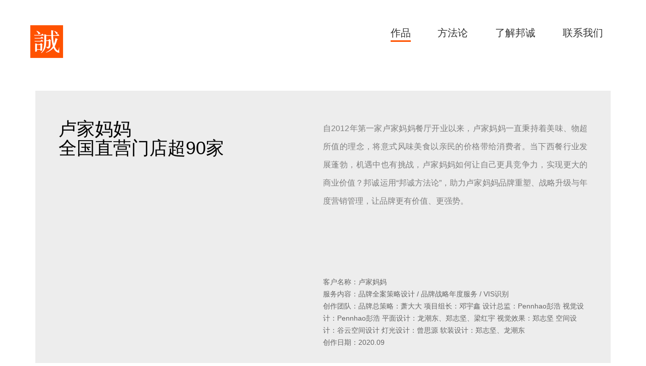

--- FILE ---
content_type: text/html; charset=utf-8
request_url: http://bong180.com/Products/Show_3.html
body_size: 14251
content:


<!DOCTYPE html PUBLIC "-//W3C//DTD XHTML 1.0 Transitional//EN" "http://www.w3.org/TR/xhtml1/DTD/xhtml1-transitional.dtd">
<html xmlns="http://www.w3.org/1999/xhtml">
<head>
<meta charset="UTF-8">
<meta name="viewport" content="width=device-width,initial-scale=1, maximum-scale=1, user-scalable=no" />  
<meta name="description" content="" />
<meta name="author" content="" />
    <link rel="shortcut icon" href="/images/favicon.ico" type="image/x-icon" />
    <title>邦诚品牌策略cheng brand餐饮品牌的超级孵化器</title>
    <meta name="keywords" content="品牌策略,餐饮品牌策略,战略制定,产品策略,品牌设计,营销创意,消费体验" />
    <meta name="description" content="邦诚成立于2011年，是一家为企业提供战略品牌管理落地的服务机构。邦诚是企业的教练+品牌的管家，并用邦诚独创的策略方法和创意服务，为企业制定品牌战略、产品策略、品牌设计、文化IP、广告创意、营销传播等全方位的落地服务。" />  
    <link rel="stylesheet" type="text/css" href="/css/nav.css" />
    <link rel="stylesheet" type="text/css" href="/css/animate.css" /> 
    <link rel="stylesheet" type="text/css" href="/css/swiper-bundle.min.css" />
    <link rel="stylesheet" type="text/css" href="/css/common.css" />
    <link rel="stylesheet" type="text/css" href="/css/style.css" />
     <script src="/js/jquery.min.js" type="text/javascript"></script>
    

</head>
<body>
<!-- 头部 -->
    <header class="header  ">
        <!------大屏导航----->
        <nav class="navbar">
            <div class="pc_menu">
                <div class="pc_logo">
                    <a href="/">
                        <img class="one" src="/images/logo.png" alt="">
                        <img class="two" src="/images/logo1.png" alt="">
                        <img class="en1" src="/images/logo_en.png" alt="">
                        <img class="en2" src="/images/logo_en1.png" alt="">
                    </a>
                </div>
                <div class="Big-index">
                    <ul class="pc_menu_right nav">
                    
                        <li id="m1" class="m d1 active">   
                            <a href="/Products_101.html" title="作品" target="_self" class="t">作品</a>
                        </li>
                         
                        <li id="m2" class="m d2 ">   
                            <a href="/Methodology_102.html" title="方法论" target="_self" class="t">方法论</a>
                        </li>
                         
                        <li id="m3" class="m d3 ">   
                            <a href="/AboutUs_103.html" title="了解邦诚" target="_self" class="t">了解邦诚</a>
                        </li>
                         
                        <li id="m4" class="m d4 ">   
                            <a href="/ContactUs_104.html" title="联系我们" target="_self" class="t">联系我们</a>
                        </li>
                          
                    </ul>

                    <!-- 移动端按钮 -->
                    <a href="javascript:void(0)" id="navToggle">
                        <span></span>
                    </a>
                </div>
            </div>
        </nav>

        <!--移动端的导航-->
        <div class="m_nav">
            <div class="top clearfix">
              <img src="/images/closed.png" title="" alt="" class="closed"  />
            </div>
            <ul class="ul" data-in="fadeInDown" data-out="fadeOutUp">
                <li>
                   <a href="/" title="首页" target="_self" class="">首页</a>
                </li>
                
                <li>
                 <a href="/Products_101.html" title="作品" target="_self" class="">作品</a>
                </li>
                 
                <li>
                 <a href="/Methodology_102.html" title="方法论" target="_self" class="">方法论</a>
                </li>
                 
                <li>
                 <a href="/AboutUs_103.html" title="了解邦诚" target="_self" class="">了解邦诚</a>
                </li>
                 
                <li>
                 <a href="/ContactUs_104.html" title="联系我们" target="_self" class="">联系我们</a>
                </li>
                 
            </ul>
        </div>
    </header>
    
  <!-- 产品详情 -->
    <div class="product_detail" id="product_detail">
        <div class="content">
            <div class="boxlist">
                <div class="top">
                    <div class="left wow fadeInLeft">
                        <!-- 后台可以编辑 -->
                        <div class="theme">
                            <h1>卢家妈妈<br>全国直营门店超90家</h1>
                        </div>
                    </div>
                    <div class="right wow fadeInRight">
                        <!-- 编辑器 -->
                        <div class="content_info">
                            <div class="info">
                                <p style="line-height: 2em; text-align: justify;"><span style="color: rgb(127, 127, 127); font-size: 16px;">自2012年第一家卢家妈妈餐厅开业以来，卢家妈妈一直秉持着美味、物超所值的理念，将意式风味美食以亲民的价格带给消费者。当下西餐行业发展蓬勃，机遇中也有挑战，卢家妈妈如何让自己更具竞争力，实现更大的商业价值？邦诚运用“邦诚方法论”，助力卢家妈妈品牌重塑、战略升级与年度营销管理，让品牌更有价值、更强势。</span></p><p><br/></p>
                            </div>

                            <div class="other">
                                <p>客户名称：卢家妈妈</p>
                                <p>服务内容：品牌全案策略设计  / 品牌战略年度服务 / VIS识别</p>
                                <p>创作团队：品牌总策略：萧大大
项目组长：邓宇鑫
设计总监：Pennhao彭浩
视觉设计：Pennhao彭浩
平面设计：龙潮东、郑志坚、梁红宇
视觉效果：郑志坚
空间设计：谷云空间设计
灯光设计：曾思源
软装设计：郑志坚、龙潮东</p>
                                <p>创作日期：2020.09</p>
                            </div>
                        </div>
                    </div>
                </div>
                <div class="bottom wow fadeInUp">
                    <!-- 编辑器 -->
                    <p><img src="/Upload/Images/20230518/2be6190eec5e4d8ea014cb1b03a8d398.jpg" width="1350" height="1731" border="0" hspace="0" vspace="0" title="" style="width: 1350px; height: 1731px;"/></p><p><br/></p><p><br/></p><p style="text-align: justify;"><span style="font-size: 30px;"><strong><span style="color: rgb(127, 127, 127);">品牌战略重塑</span></strong></span></p><p style="text-align: justify;"><span style="font-size: 24px; color: rgb(127, 127, 127);"><br/></span></p><p style="text-align: justify; line-height: 2em;"><span style="font-size: 36px; color: rgb(127, 127, 127);">01-&nbsp;</span></p><p style="text-align: justify; line-height: 2em;"><span style="font-size: 24px; color: rgb(127, 127, 127);">品牌战略定位</span></p><p style="text-align: justify; line-height: 2em;"><span style="font-size: 24px; color: rgb(127, 127, 127);"><br/></span></p><p><br/></p><p style="text-align: justify; line-height: 2em;"><span style="font-size: 20px; color: rgb(127, 127, 127);">品牌现状</span></p><p style="text-align: justify; line-height: 2em;"><span style="color: rgb(127, 127, 127); font-size: 16px;">卢家妈妈的第一家门店在2012年开业，人均消费30元~40元，主要消费人群为年轻的宝妈、家庭，在广州、汕头、湛江等地区开有70家门店，多年来一直坚持走“物美价廉的性价比”战略方向。我们对卢家妈妈这个品牌展开调研，我们总结了卢家妈妈的现状：</span></p><p style="text-align: justify; line-height: 2em;"><span style="font-size: 16px; text-decoration: underline; color: rgb(127, 127, 127);">1.品牌形象老化、无质感：<br/></span></p><p style="text-align: justify; line-height: 2em;"><span style="color: rgb(127, 127, 127); font-size: 16px;">从品牌vi设计到空间设计，整个品牌的质感不足，在餐饮消费不断升级的当下，消费者的需求不仅仅是菜品好吃、价格实惠了，对餐厅的体验、颜值要求也很高。</span></p><p style="text-align: justify; line-height: 2em;"><span style="font-size: 16px; color: rgb(127, 127, 127); text-decoration: underline;">2.品牌价值感不足：<br/></span></p><p style="text-align: justify; line-height: 2em;"><span style="font-size: 16px;"><span style="font-size: 16px; color: rgb(127, 127, 127);">品牌长期以来的低价策略、大量的降价促销活动，虽然使卢家妈妈得到了很好的发展，但同时也导致品牌价值感低、消费者信任感低的问题。卢家妈妈在广东地区有70家门店，而且全直营，但大多数顾客都不认为卢家妈妈是一个“大品牌”。因此，在展开卢家妈妈品牌升级的课题是：</span><span style="font-size: 16px; color: rgb(127, 127, 127); text-decoration: underline;"><strong>“保留卢家妈妈成功的基因，重塑品牌的价值感和信任感”</strong></span></span></p><p style="margin-bottom: 5px; margin-top: 5px; text-align: justify; line-height: 2em;"><br/></p><p><img src="/Upload/Images/20230518/cc3c9e9d9d2f4bb5aed2f26e4394ae8f.jpg" width="1350" height="808" border="0" hspace="0" vspace="0" title="" style="width: 1350px; height: 808px;"/></p><p><br/></p><p style="text-align: justify; line-height: 2em;"><span style="color: rgb(127, 127, 127); font-size: 20px;">战略分析：</span></p><p style="text-align: justify; line-height: 2em;"><span style="color: rgb(127, 127, 127); font-size: 16px;">那卢家妈妈这么多年能在市场上开出70多家门店的成功基因是什么呢？我们通过【邦诚品牌三角定位模型】来分析一下：</span></p><p style="text-align: justify; line-height: 2em;"><span style="color: rgb(127, 127, 127); font-size: 16px;"><br/></span></p><p style="text-align: justify; line-height: 2em;"><span style="color: rgb(127, 127, 127); font-size: 16px; text-decoration: underline;">消费者（需求）</span><span style="color: rgb(127, 127, 127); font-size: 16px; text-decoration: none;">：</span></p><p style="text-align: justify; line-height: 2em;"><span style="color: rgb(127, 127, 127); font-size: 16px;">企业的本质是为社会解决问题。我们经过调查发现国人面对西餐有两大痛点：一是担心西餐贵；而是怕不合口味，吃不习惯。而</span><span style="color: rgb(127, 127, 127); font-size: 16px; text-decoration: underline;"><strong>卢家妈妈恰好解决了这两个痛点,价格实惠且菜品更适合中国人口味。</strong></span></p><p style="text-align: justify; line-height: 2em;"><span style="color: rgb(127, 127, 127); font-size: 16px; text-decoration: underline;"><strong><br/></strong></span></p><p style="text-align: justify; line-height: 2em;"><span style="color: rgb(127, 127, 127); font-size: 16px; text-decoration: underline;">品类（市场）</span><span style="color: rgb(127, 127, 127); font-size: 16px; text-decoration: none;">：</span></p><p style="text-align: justify; line-height: 2em;"><span style="color: rgb(127, 127, 127); font-size: 16px;">低价是把双刃剑，虽然使品牌得到短期的发展，但长期的低价只会让品牌廉价化，而我们需要让消费者感受到卢家妈妈品牌好、价格好！目前卢家妈妈的人均消费是30~40元，我们调研发现市场上的西餐连锁品牌基本在60元以上，而“40~60元”人均价格区域的西餐市场几乎是空白的。因此我们可以占据这一区间，在品牌的各个方面品质进行提升，</span><span style="color: rgb(127, 127, 127); font-size: 16px; text-decoration: underline;"><strong>由“性价比”过渡到“品价比”，</strong></span><span style="color: rgb(127, 127, 127); font-size: 16px;">让消费者感受到价值和质量都硬，人性就是“既要面子也要里子”。&nbsp;</span></p><p style="text-align: justify; line-height: 2em;"><span style="color: rgb(127, 127, 127); font-size: 16px;"><br/></span></p><p style="text-align: justify; line-height: 2em;"><span style="color: rgb(127, 127, 127); font-size: 16px; text-decoration: underline;">企业（基因）</span><span style="color: rgb(127, 127, 127); font-size: 16px; text-decoration: none;">：</span></p><p style="text-align: justify; line-height: 2em;"><span style="color: rgb(127, 127, 127); font-size: 16px;">一个品牌能开到70多家直营门店，一定是做对了某些事，而我们要做的就是坚持做得对的部分，升级需要提升的部分。多年来，卢家妈妈就是以“性价比西餐”起家，一直秉承“价格亲民，物超所值”的经营理念，这一点我们要坚持。</span></p><p><br/></p><p style="white-space: normal; text-align: justify; line-height: normal;"><img src="/Upload/Images/20230519/19a51d03a57247edb47dd4928a706593.jpg" width="1350" height="2368" border="0" hspace="0" vspace="0" title="" style="width: 1350px; height: 2368px;"/></p><p style="white-space: normal; text-align: justify; line-height: normal;"><br/></p><p style="white-space: normal; line-height: 2em; text-align: justify;"><span style="color: rgb(127, 127, 127); font-size: 20px;">得出结论：</span></p><p style="text-align: justify; line-height: 2em;"><span style="font-size: 16px;"><span style="color: rgb(127, 127, 127);">通过品牌三角定位模型分析，得出卢家妈妈的品牌战略定位：</span><strong><span style="color: rgb(127, 127, 127); text-decoration: underline;">做适合中国人口味的西餐</span></strong><span style="color: rgb(127, 127, 127);">。这次品牌升级的核心课题：在品牌形象上做升级，让卢家妈妈成为真正的大品牌；坚持走极致品价比路</span></span><span style="color: rgb(127, 127, 127); font-size: 16px;">线：菜品好吃、价格便宜、服务优质、环境品质，让顾客“既有面子，又有里子”。</span></p><p style="white-space: normal; text-align: justify; line-height: normal;"><br/></p><p><span style="color: rgb(127, 127, 127);"></span></p><p style="white-space: normal; line-height: normal;"><img src="/Upload/Images/20230518/7b95bc0a5ba944608abfdb04b46bd44c.jpg" width="1350" height="758" border="0" hspace="0" vspace="0" title="" style="width: 1350px; height: 758px;"/></p><p><span style="color: rgb(127, 127, 127);"></span></p><p style="white-space: normal; text-align: justify;"><br/></p><p style="white-space: normal; text-align: justify;"><br/></p><p style="white-space: normal; text-align: justify; line-height: 2em;"><span style="color: rgb(127, 127, 127); font-size: 36px;">02-&nbsp;</span></p><p style="white-space: normal; text-align: justify; line-height: 2em;"><span style="font-size: 24px; color: rgb(127, 127, 127);">品牌后缀</span></p><p style="white-space: normal; text-align: justify; line-height: 2em;"><span style="font-size: 24px; color: rgb(127, 127, 127);"><br/></span></p><p><br/></p><p style="line-height: 2em;"><span style="color: rgb(127, 127, 127);"></span></p><p style="line-height: 2em;"><span style="color: rgb(127, 127, 127); font-size: 24px;">品牌后缀即品牌定位</span></p><p style="line-height: 2em;"><span style="color: rgb(127, 127, 127);"><br/></span></p><p style="text-align: justify; line-height: 2em;"><span style="color: rgb(127, 127, 127); font-size: 16px; text-decoration: none;">“</span><span style="color: rgb(127, 127, 127); text-decoration: underline; font-size: 16px;">合适的品牌定位可以阐明品牌的内涵、独特性、与竞争品牌的相似性，以及消费者购买并使用本品牌的必要性。</span><span style="color: rgb(127, 127, 127); font-size: 16px; text-decoration: none;">”</span><span style="color: rgb(127, 127, 127); font-size: 16px;">卢家妈妈原品牌后缀是“鲜芒奶黄比萨”，后缀存在以下三个问题：</span></p><p style="text-align: justify; line-height: 2em;"><span style="color: rgb(127, 127, 127); font-size: 16px;">a.定位太窄，框住了自己&nbsp; &nbsp; &nbsp; &nbsp;</span></p><p style="text-align: justify; line-height: 2em;"><span style="color: rgb(127, 127, 127); font-size: 16px;">b.产品吸引力不足&nbsp;&nbsp;</span></p><p style="text-align: justify; line-height: 2em;"><span style="color: rgb(127, 127, 127); font-size: 16px;">c.不足以构成很强的购买理由</span></p><p style="text-align: justify; line-height: 2em;"><span style="color: rgb(127, 127, 127); font-size: 16px;"><br/></span></p><p style="text-align: justify; line-height: 2em;"><span style="text-decoration: underline;"><span style="text-decoration: underline; color: rgb(127, 127, 127); font-size: 16px;">好的定位既着眼于眼前，</span><span style="text-decoration: underline; font-size: 16px; color: rgb(127, 127, 127);">又着眼于未来。</span></span><span style="font-size: 16px; color: rgb(127, 127, 127);">可以打造超级单品菜品，但不能让单品成为定位！邦诚认为卢家妈妈可以逐步拓宽餐饮经营模式，做复合型菜品结构的西餐，复合型西餐可以为消费者提供多样化的菜品选择、消费体验。</span><strong><span style="text-decoration: underline;"><span style="text-decoration: underline; font-size: 16px; color: rgb(127, 127, 127);">由</span><span style="text-decoration: underline; color: rgb(127, 127, 127); font-size: 16px;">此，改品牌后缀“鲜芒奶黄比萨”为“西餐厨房”。</span></span></strong></p><p style="line-height: normal; margin-bottom: 5px; margin-top: 5px;"><br/></p><p><span style="color: rgb(127, 127, 127);"><img src="/Upload/Images/20230519/8f3c538e3efd4129ae173086f5fc160b.jpg" width="1350" height="1262" border="0" hspace="0" vspace="0" title="" style="width: 1350px; height: 1262px;"/></span></p><p><br/></p><p><br/></p><p style="text-align: justify; line-height: 2em;"><span style="color: rgb(127, 127, 127); font-size: 36px;">03-&nbsp;</span></p><p style="text-align: justify; line-height: 2em;"><span style="color: rgb(127, 127, 127); font-size: 24px;">品牌口号</span></p><p style="text-align: justify; line-height: 2em;"><span style="color: rgb(127, 127, 127); font-size: 24px;"><br/></span></p><p><br/></p><p style="text-align: justify; line-height: 2em;"><span style="color: rgb(127, 127, 127); font-size: 24px;">品牌口号的目的：</span></p><p style="text-align: justify; line-height: 2em;"><span style="color: rgb(127, 127, 127); text-decoration: none; font-size: 24px;">说动消费者</span><span style="color: rgb(127, 127, 127); font-size: 24px;">并产生购买行动！</span></p><p style="text-align: justify; line-height: 2em;"><br/></p><p style="text-align: justify; line-height: 2em;"><span style="font-size: 16px;"><span style="color: rgb(127, 127, 127);">卢家妈妈品牌口号</span><span style="color: rgb(127, 127, 127); text-decoration: underline;"><strong>“妈妈是主厨，好吃人人爱”，</strong></span><span style="color: rgb(127, 127, 127);">一句话提炼出品牌的购买理由。这句话为什么这样设计呢？</span></span><strong><span style="color: rgb(127, 127, 127);">“妈妈是主厨”</span></strong><span style="color: rgb(127, 127, 127);">：从品牌名中提取出妈妈这个角色，以“妈妈是主厨”的概念统领整个品牌。</span><strong><span style="color: rgb(127, 127, 127);">“好吃人人爱”</span></strong><span style="color: rgb(127, 127, 127);">：妈妈的手艺都是放心又好吃，直白地告诉消费者卢家妈妈的菜品好吃又放心。</span></p><p><br/></p><p><span style="color: rgb(127, 127, 127);"><img src="/Upload/Images/20230518/be464fa843aa479798df979734d8ebe6.jpg"/></span></p><p><span style="color: rgb(127, 127, 127);"><br/></span></p><p><span style="color: rgb(127, 127, 127);"><br/></span></p><p><span style="color: rgb(127, 127, 127);"></span></p><p style="line-height: 2em;"><span style="color: rgb(127, 127, 127); font-size: 36px;">04-&nbsp;</span></p><p style="line-height: 2em;"><span style="color: rgb(127, 127, 127); font-size: 24px;">品牌信任状</span></p><p><br/></p><p><br/></p><p style="line-height: 2em;"><span style="color: rgb(127, 127, 127); font-size: 24px;">没有信任，</span></p><p style="line-height: 2em;"><span style="color: rgb(127, 127, 127); font-size: 24px;">就没有品牌忠实度！</span></p><p><br/></p><p><br/></p><p style="text-align: justify; line-height: 2em;"><span style="font-size: 16px; color: rgb(127, 127, 127);">卢家妈妈两大品牌信任状：“全国直营门店超70家”、“大众点评西餐排行榜第1名”。</span><span style="font-size: 16px; color: rgb(127, 127, 127); text-decoration: underline;">通过强调品牌信任状，来提高品牌的可信度，为消费者提供购买品牌的理由。</span></p><p><br/><span style="color: rgb(127, 127, 127);"></span></p><p><img src="/Upload/Images/20230518/db7dca4b4cf148419c63c00f0cbd93dc.jpg" width="1350" height="718" border="0" hspace="0" vspace="0" title="" style="width: 1350px; height: 718px;"/></p><p><span style="color: rgb(127, 127, 127);"><br/></span></p><p><span style="color: rgb(127, 127, 127);"><br/></span></p><p><span style="color: rgb(127, 127, 127);"></span></p><p style="line-height: 2em;"><span style="font-size: 36px; color: rgb(127, 127, 127);">05-&nbsp;</span></p><p style="line-height: 2em;"><span style="font-size: 24px; color: rgb(127, 127, 127);">品牌承诺</span></p><p style="line-height: 2em;"><span style="font-size: 24px; color: rgb(127, 127, 127);"><br/></span></p><p><br/></p><p style="line-height: 2em;"><span style="font-size: 24px; color: rgb(127, 127, 127);">品牌要敢于承诺，</span></p><p style="line-height: 2em;"><span style="font-size: 24px; color: rgb(127, 127, 127);">承诺越多，得到越多！</span></p><p><br/></p><p style="text-align: justify; line-height: 2em;"><span style="font-size: 16px; color: rgb(127, 127, 127);">品牌承诺就是品牌体验。品牌要敢于承诺，承诺越多，得到越多。卢家妈妈承诺“25分钟上齐餐”、“不好吃可退换”。行胜于言，卢家妈妈将全面落实品牌体验，消费者对品牌也会更加信任和忠实。</span></p><p><br/></p><p><img src="/Upload/Images/20230518/8d47465f363c4701af7332adc5d1b83a.jpg" width="1350" height="718" border="0" hspace="0" vspace="0" title="" style="width: 1350px; height: 718px;"/></p><p><span style="color: rgb(127, 127, 127);"><br/></span></p><p><span style="color: rgb(127, 127, 127);"><br/></span></p><p><span style="color: rgb(127, 127, 127);"></span></p><p style="line-height: 2em; text-align: justify;"><span style="color: rgb(127, 127, 127); font-size: 36px;">06-&nbsp;</span></p><p style="line-height: 2em; text-align: justify;"><span style="color: rgb(127, 127, 127); font-size: 24px;">文化主题</span></p><p><br/></p><p style="line-height: 2em; text-align: justify;"><span style="color: rgb(127, 127, 127); font-size: 16px;">据品牌名卢家妈妈的由来以及创始人儿时和对妈妈爱做西餐的记忆，我们整理了一些品牌文化关键词“妈妈”、“西餐”、“厨房”、“用心”、“爱”……</span><span style="color: rgb(127, 127, 127); font-size: 16px; text-decoration: underline;">所有成功的故事或品牌只讲一件事，重复地讲、精彩地讲、持续地讲！</span><span style="color: rgb(127, 127, 127); font-size: 16px;">提炼</span><span style="font-size: 16px; color: rgb(127, 127, 127);">“妈妈的西餐厨房”作为品牌文化主题，将其运用贯穿于空间、营销等方面。</span></p><p><br/></p><p><span style="font-size: 14px;"><img src="/Upload/Images/20230518/1f81e5edfa964c9b9b7db069521ccae9.jpg" width="1350" height="1038" border="0" hspace="0" vspace="0" title="" style="width: 1350px; height: 1038px;"/></span></p><p><img src="/Upload/Images/20230518/6f90c10de521437585f7862b8695c0b4.jpg" width="1350" height="1467" border="0" hspace="0" vspace="0" title="" style="font-size: 14px; width: 1350px; height: 1467px;"/><br/></p><p><span style="font-size: 14px;"><br/></span></p><p><span style="font-size: 14px;"><br/></span></p><p><span style="font-size: 14px;"></span></p><p style="line-height: 2em;"><span style="color: rgb(127, 127, 127); font-size: 36px;">07-&nbsp;</span></p><p style="line-height: 2em;"><span style="color: rgb(127, 127, 127); font-size: 24px;">视觉重塑</span></p><p><br/></p><p style="line-height: 2em; text-align: justify;"><strong><span style="color: rgb(127, 127, 127); font-size: 20px;">品牌颜色升级：</span></strong></p><p style="line-height: 2em; text-align: justify;"><span style="font-size: 16px; color: rgb(127, 127, 127);">品牌颜色是消费者识别你的重要资产，之前的品牌颜色是蓝绿色，偏冷无食欲。我们升级为更明亮、更有食欲的颜色：黄色。</span></p><p><br/></p><p><span style="font-size: 14px;"><img src="/Upload/Images/20230518/717eb8e64bb441b9bffae987fb0c6300.jpg" width="1350" height="619" border="0" hspace="0" vspace="0" title="" style="width: 1350px; height: 619px;"/></span><br/></p><p><br/></p><p style="text-align: justify; line-height: 2em;"><strong><span style="font-size: 20px; color: rgb(127, 127, 127);">品牌字体升级：</span></strong></p><p style="text-align: justify; line-height: 2em;"><span style="font-size: 16px; color: rgb(127, 127, 127);">在汉字字体设计上，以经典的黑体为基础，再进行细节变化的处理。整体相较之前更显精致，识别度强、耐看有细节。在英文字体设计上，同样以无衬线英文为基础，在边角做了圆润处理，更有亲和力，稳重、耐看。另外把“L”和“M”做大写处理，将原一长串的字母断词，这样更有利于消费者阅读和理解。</span><br/></p><p><br/></p><p><img src="/Upload/Images/20230518/4938429e9edd4ab4841177e7ee1ff8e6.jpg" width="1350" height="2213" border="0" hspace="0" vspace="0" title="" style="width: 1350px; height: 2213px;"/></p><p><img src="/Upload/Images/20230518/97e0ad6673314494a3d1386eecaaee12.jpg" width="1350" height="2213" border="0" hspace="0" vspace="0" title="" style="font-size: 14px; width: 1350px; height: 2213px;"/><br/></p><p><span style="font-size: 14px;"><img src="/Upload/Images/20230518/771ba2d8a6424ca2ad4b28b8badb53f3.jpg" width="1350" height="1517" border="0" hspace="0" vspace="0" title="" style="width: 1350px; height: 1517px;"/></span></p><p><img src="/Upload/Images/20230518/9d6a621f607b448db9e8e9588e14a1dd.jpg" width="1350" height="3140" border="0" hspace="0" vspace="0" title="" style="width: 1350px; height: 3140px;"/></p><p><br/></p><p style="text-align: justify; line-height: 2em;"><span style="color: rgb(127, 127, 127); font-size: 24px;">符号的作用 :&nbsp;</span></p><p style="text-align: justify; line-height: 2em;"><span style="color: rgb(127, 127, 127); font-size: 24px;">为了解决品牌的</span><span style="color: rgb(127, 127, 127); font-size: 24px;">识别与记忆</span></p><p style="text-align: justify; line-height: 2em;"><span style="color: rgb(127, 127, 127); font-size: 20px;"><br/></span></p><p style="text-align: justify; line-height: 2em;"><span style="color: rgb(127, 127, 127); font-size: 16px;">奢侈品牌BURBERRY的经典格子纹理，无论运用到哪里都不影响人们识别它，即使符号被撕碎也能识别出品牌。</span><span style="text-decoration: underline; font-size: 16px;"><strong><span style="text-decoration: underline; color: rgb(127, 127, 127);">超级品牌图腾——粉碎符号即使符号被撕碎也能识别出品牌</span></strong></span></p><p><br/></p><p><span style="font-size: 14px;"><img src="/Upload/Images/20230518/5d5f8a729df145039417e68be8317ab8.jpg" width="1350" height="718" border="0" hspace="0" vspace="0" title="" style="width: 1350px; height: 718px;"/></span></p><p><br/></p><p style="line-height: 2em; text-align: justify;"><span style="color: rgb(127, 127, 127); font-size: 24px;">创意=旧元素+新组合</span></p><p><br/></p><p style="text-align: justify; line-height: 2em;"><span style="font-size: 16px; color: rgb(127, 127, 127);">创意并非凭空产生的，而是将已经存在的事实、技巧和设想发现出来，再进行选择、组合、联合、综合的结果印象中，无论是中国还是国外的妈妈几乎都有一条格子围裙，穿着它在厨房忙碌着。我们选择“格子”这个元素，再结合品牌色进行设计得出自己的格子纹理。</span></p><p><span style="font-size: 16px;"><br/></span></p><p><img src="/Upload/Images/20230518/4a3ab7737ed64aaa85279aff2592b6ab.jpg" width="1350" height="640" border="0" hspace="0" vspace="0" title="" style="font-size: 14px; width: 1350px; height: 640px;"/></p><p><img src="/Upload/Images/20230518/a8f2fdb328cc446fb4f008aadfc37a9e.jpg" width="1350" height="2213" border="0" hspace="0" vspace="0" title="" style="width: 1350px; height: 2213px;"/></p><p><img src="/Upload/Images/20230519/84cb26d955e948288f6518e700fde844.jpg" width="1350" height="785" border="0" hspace="0" vspace="0" title="" style="width: 1350px; height: 785px;"/></p><p><span style="font-size: 14px;"><br/></span></p><p><span style="font-size: 14px;"><br/></span></p><p><span style="font-size: 14px;"></span></p><p><strong><span style="color: rgb(127, 127, 127); font-size: 20px;">品牌超级IP创作：</span></strong></p><p><br/></p><p><span style="color: rgb(127, 127, 127); font-size: 24px;">IP角色的创作要借力原型</span></p><p><span style="color: rgb(127, 127, 127); font-size: 24px;">这样更容易被记忆</span></p><p><br/></p><p style="line-height: 2em; text-align: justify;"><span style="color: rgb(127, 127, 127); font-size: 16px;">卢家妈妈这个名字里面蕴含着一个超级IP角色：妈妈，我们以&quot;爱做西餐的年轻妈妈&quot;为原型进行再创造，塑造只属于卢家妈妈的超级IP。</span><span style="color: rgb(127, 127, 127); font-size: 16px; text-decoration: underline;">IP角色的创作要借力原型，这样更容易被记忆，因为比起陌生的，人们更愿意记住自己本来就熟悉的</span><span style="color: rgb(127, 127, 127); font-size: 16px;">，我们搜集了全球妈妈的原型，以简约、年轻感的线稿形式，创作了爱做西餐的卢家妈妈IP。IP与家图形相结合成为品牌符号，更有记忆点，直观地传达出妈妈在家为家人准备食物的温馨场景。</span></p><p><br/></p><p><span style="font-size: 14px;"><img src="/Upload/Images/20230518/c71e88e70f694c12a2e99d50702e7a89.jpg" width="1350" height="828" border="0" hspace="0" vspace="0" title="" style="width: 1350px; height: 828px;"/></span></p><p><img src="/Upload/Images/20230519/a270869494ca4f07bbb3ab41452bc268.jpg" width="1350" height="1776" border="0" hspace="0" vspace="0" title="" style="width: 1350px; height: 1776px;"/></p><p><img src="/Upload/Images/20230519/05d87273e952407baa929cf3434e449b.jpg" width="1350" height="1731" border="0" hspace="0" vspace="0" title="" style="width: 1350px; height: 1731px;"/></p><p><img src="/Upload/Images/20230519/739dba67d56e413bbb07e746f4768578.jpg" width="1350" height="1709" border="0" hspace="0" vspace="0" title="" style="width: 1350px; height: 1709px;"/></p><p><span style="font-size: 14px;"><img src="/Upload/Images/20230518/f6f7a9af79444931880a37f09f7e4246.jpg" width="1350" height="758" border="0" hspace="0" vspace="0" title="" style="width: 1350px; height: 758px;"/></span></p><p><span style="font-size: 14px;"><img src="/Upload/Images/20230518/3ef9fe4df21341de9b55bb29e57ec45b.jpg" width="1350" height="758" border="0" hspace="0" vspace="0" title="" style="width: 1350px; height: 758px;"/></span></p><p><span style="font-size: 14px;"><img src="/Upload/Images/20230518/83828e76766a4270bc6088d4b2ba481b.jpg" width="1350" height="758" border="0" hspace="0" vspace="0" title="" style="width: 1350px; height: 758px;"/></span></p><p><span style="font-size: 14px;"><img src="/Upload/Images/20230518/57ec5568db3d4f78ab564e102289a4eb.jpg" width="1350" height="758" border="0" hspace="0" vspace="0" title="" style="width: 1350px; height: 758px;"/></span></p><p><span style="font-size: 14px;"><img src="/Upload/Images/20230518/061b982670f246d9abb80dfd299084b0.jpg" width="1350" height="758" border="0" hspace="0" vspace="0" title="" style="width: 1350px; height: 758px;"/></span></p><p><span style="font-size: 14px;"><img src="/Upload/Images/20230518/f3c2412e10c34768b3f5ae45c5733164.jpg" width="1350" height="758" border="0" hspace="0" vspace="0" title="" style="width: 1350px; height: 758px;"/></span></p><p style="line-height: 2em; text-align: justify;"><span style="font-size: 14px;"><img src="/Upload/Images/20230518/47d51b38b4374734869da751d2cae015.jpg" width="1350" height="758" border="0" hspace="0" vspace="0" title="" style="width: 1350px; height: 758px;"/></span></p><p style="line-height: 2em; text-align: justify;"><span style="font-size: 14px;"><br/></span></p><p style="line-height: 2em; text-align: justify;"><span style="font-size: 14px;"><br/></span></p><p style="line-height: 2em; text-align: justify;"><span style="font-size: 14px;"></span></p><p style="text-align: justify; line-height: 2em;"><span style="color: rgb(127, 127, 127); font-size: 36px;">08-&nbsp;</span></p><p style="text-align: justify; line-height: 2em;"><span style="color: rgb(127, 127, 127); font-size: 24px;">菜单战略</span></p><p><br/></p><p style="text-align: justify; line-height: 2em;"><span style="color: rgb(127, 127, 127); font-size: 16px;">菜品设计的目的：</span></p><p style="text-align: justify; line-height: 2em;"><span style="color: rgb(127, 127, 127); font-size: 16px;">1、卖我想卖</span></p><p style="text-align: justify; line-height: 2em;"><span style="color: rgb(127, 127, 127); font-size: 16px;">2、帮助消费者做选择</span></p><p style="text-align: justify; line-height: 2em;"><span style="color: rgb(127, 127, 127); font-size: 16px;">3、提高（保证）毛利</span></p><p style="text-align: justify; line-height: 2em;"><span style="color: rgb(127, 127, 127); font-size: 16px;">4、优化操作流程</span></p><p style="line-height: normal; margin-bottom: 5px; margin-top: 5px;"><br/></p><p style="line-height: normal; margin-bottom: 5px; margin-top: 5px;"><span style="font-size: 14px;"><img src="/Upload/Images/20230519/1ac2183b891e451a8e754262cbeaa05b.jpg" width="1350" height="871" border="0" hspace="0" vspace="0" title="" style="width: 1350px; height: 871px;"/></span></p><p style="line-height: normal; margin-bottom: 5px; margin-top: 5px;"><br/></p><p style="text-align: justify; line-height: 2em;"><span style="font-size: 20px; color: rgb(127, 127, 127);">复合型菜品结构：</span></p><p style="text-align: justify; line-height: 2em;"><span style="font-size: 16px; color: rgb(127, 127, 127);">基于品牌定位，根据菜品结构三角模型对餐品结构重新梳理，餐品器皿、摆盘优化升级。经重新梳理，卢家妈妈餐品约50道，11个系列。通过合理的菜单规划设计，达到我们的目的。</span></p><p><br/></p><p style="text-align: justify; line-height: 2em;"><span style="font-size: 20px; color: rgb(127, 127, 127);">招牌菜&amp;必点菜提炼：</span></p><p style="text-align: justify; line-height: 2em;"><span style="color: rgb(127, 127, 127); font-size: 16px;">卢家妈妈9年9大必点&amp;卢家妈妈3宝据九年来消费者对卢家妈妈餐品的消费频次、喜爱程度，分别从各个系列中提取一款最畅销餐品，组合为“卢家妈妈9年9大必点”。“9大必点”和“3宝”的</span><span style="color: rgb(127, 127, 127); font-size: 16px; text-decoration: underline;">目的都是给到消费者“点餐指南”，引导其合理点餐，收获更好的消费体验。</span></p><p><br/></p><p><img src="/Upload/Images/20230519/ec6a867c9b484a4ba051ff3894f7fadb.jpg" width="1350" height="1875" border="0" hspace="0" vspace="0" title="" style="width: 1350px; height: 1875px;"/></p><p><img src="/Upload/Images/20230519/e6f1506f05854a3d9f1415acd86fcf9f.jpg" width="1350" height="1337" border="0" hspace="0" vspace="0" title="" style="width: 1350px; height: 1337px;"/></p><p>&nbsp;</p><p><br/></p><p style="line-height: 2em; text-align: justify;"><span style="font-size: 36px; color: rgb(127, 127, 127);">09-&nbsp;</span></p><p style="line-height: 2em; text-align: justify;"><span style="font-size: 24px; color: rgb(127, 127, 127);">空间设计升级</span></p><p><br/></p><p style="line-height: 2em; text-align: justify;"><span style="font-size: 16px; color: rgb(127, 127, 127);">空间方面不仅要有合理的区域规划、动线设计，品牌故事、主题文化、IP形象和品牌格子纹理等元素的运用同样重要。空间整体明亮、干净，在美学、实用舒适度上都得到了提升，体验好感度升级。</span></p><p style="line-height: normal; margin-bottom: 5px; margin-top: 5px;"><br/></p><p style="line-height: normal; margin-bottom: 5px; margin-top: 5px;"><span style="font-size: 14px;"><img src="/Upload/Images/20230519/0ce786a0b3a9459186a8c4d867ca3db5.jpg" width="1350" height="692" border="0" hspace="0" vspace="0" title="" style="width: 1350px; height: 692px;"/></span></p><p style="line-height: normal; margin-bottom: 5px; margin-top: 5px;"><br/></p><p style="line-height: 2em; text-align: justify;"><span style="font-size: 24px; color: rgb(127, 127, 127);">超级门头策略：</span></p><p style="text-align: justify; line-height: 2em;"><span style="color: rgb(127, 127, 127);">门头就是餐饮品牌最大的广告，运用邦诚超级门头战略，打造超级门头，醒目有记忆点又吸客。</span><br/></p><p><br/></p><p><img src="/Upload/Images/20230519/f221abf2752d4301b41cdeadf6e9b8b8.jpg" width="1350" height="1337" border="0" hspace="0" vspace="0" title="" style="width: 1350px; height: 1337px;"/></p><p><img src="/Upload/Images/20230519/f3acddaa64c24be489e44d1fdb3b3da7.jpg" width="1350" height="900" border="0" hspace="0" vspace="0" title="" style="width: 1350px; height: 900px;"/></p><p><img src="/Upload/Images/20230519/f62005afc42a424cb98df474433c9e3c.jpg" width="1350" height="900" border="0" hspace="0" vspace="0" title="" style="width: 1350px; height: 900px;"/></p><p><img src="/Upload/Images/20230519/70ca5d9a3e5143f3b7ef6dbb648e63e2.jpg" width="1350" height="900" border="0" hspace="0" vspace="0" title="" style="width: 1350px; height: 900px;"/></p><p><img src="/Upload/Images/20230519/7d5c275288204b348a0fbc743e2de8af.jpg" width="1350" height="1800" border="0" hspace="0" vspace="0" title="" style="width: 1350px; height: 1800px;"/></p><p><br/></p><p style="line-height: 2em;"><span style="font-size: 16px; color: rgb(127, 127, 127);">邦诚助力卢家妈妈提升强化品牌，</span></p><p style="line-height: 2em;"><span style="font-size: 16px; color: rgb(127, 127, 127);">全面造就强势品牌！</span></p><p style="line-height: 2em;"><span style="font-size: 16px; color: rgb(127, 127, 127);">邦诚与卢家妈妈合作共生共赢！</span></p><p style="line-height: 2em;"><span style="font-size: 16px; color: rgb(127, 127, 127);">做品牌终身成长的合作伙伴！</span></p><p><br/></p>
                </div>
                <div class="return_more wow fadeInUp">
                    <a href="/Products_101.html">
                        <span>返回列表查看更多作品</span>
                        <img src="/images/index_product_icon01.png" alt="">
                    </a>
                </div>
            </div>
        </div>
    </div>


  <!-- 底部 -->
    <div class="footer">
        <div class="content">
            <div class="boxlist">
                <div class="top">
                    <div class="left wow fadeInUp">
                        <div class="theme">
                            <a href="/">
                                <img src="/images/logo_en1.png" alt="">
                            </a>
                            <p>邦诚品牌策略 <br> 让餐饮人少走弯路 <br> -</p>
                        </div>
                        <div class="footer_nav">
                            <ul>
                                
                                <li>
                                  <a href="/Products_101.html" title="作品" target="_self" class="">作品</a>
                                </li>
                                 
                                <li>
                                  <a href="/Methodology_102.html" title="方法论" target="_self" class="">方法论</a>
                                </li>
                                 
                                <li>
                                  <a href="/AboutUs_103.html" title="了解邦诚" target="_self" class="">了解邦诚</a>
                                </li>
                                 
                                <li>
                                  <a href="/ContactUs_104.html" title="联系我们" target="_self" class="">联系我们</a>
                                </li>
                                 
                            </ul>
                        </div>
                        <div class="address">
                            <div class="hot_line"><a href="tel:135 3367 1243"><p><span style="font-size: 25px;">咨询服务热线</span></p><span style="font-size: 25px;">135 3367 1243</span></a></div><div class="info"><p style="line-height: normal; margin-bottom: 5px; margin-top: 5px;"><span style="font-size: 25px;">办公地址：</span></p><p style="line-height: normal; margin-bottom: 5px; margin-top: 5px;"><span style="font-size: 25px;">广州市黄埔区开创大道2565号生生广场13栋3楼</span></p></div>
                        </div>
                    </div>
                    <div class="right wow fadeInUp">
                        <div class="img">
                            <img src="/images/code1.jpg" alt="">
                            <p>官方公众号</p>
                        </div>
                        <div class="img">
                            <img src="/images/code2.jpg" alt="">
                            <p>官方小红书</p>
                        </div>
                        <div class="img">
                            <img src="/images/code3.jpg" alt="">
                            <p>官方抖音号</p>
                        </div>
                    </div>
                </div>
                <div class="bottom wow fadeInUp">
                   <p><span style="font-family: arial, helvetica, sans-serif;">Copyright © 2023 ChengBrand</span> 广州邦诚品牌营销顾问有限公司 <span style="font-family: arial, helvetica, sans-serif;">All rights reserved.</span> &nbsp; <a href="https://beian.miit.gov.cn/" target="_blank">粤ICP备17072365号 </a></p>
                    <p>
                        <a href="http://www.teamsoo.com" target="_blank">Website Design</a>&
                        <a href="http://www.teamsoo.com" target="_blank">Power by Teamsoo</a>
                    </p>
                </div>
            </div>
        </div>
    </div>
    <!--End 在线客服-->

    <a title="回到顶部" class="top" href="#top"></a>
  



     <script src="/js/swiper-bundle.min.js" type="text/javascript"></script>
     <script src="/js/jquery.scrollUp.min.js" type="text/javascript"></script>
     <script src="/js/common.js" type="text/javascript"></script>
     <script src="/js/jquery.SuperSlide.js" type="text/javascript"></script>   
     <script src="/js/wow.min.js" type="text/javascript"></script>
    <script>
        //实例化wow.js
        new WOW().init()
</script>
</body>
</html>


--- FILE ---
content_type: text/css
request_url: http://bong180.com/css/nav.css
body_size: 1785
content:
/* navi_01导航样式  
--------------------------------------------------------------------*/
.navBar {
	position: relative;
	z-index: 1;
	color: #fff;
	float: right;
	margin-right: 0px;

}

/*一级*/
.header .navbar .pc_menu .pc_menu_right {
	position: relative;
}

.nav .sub {
	display: none;
	width: 100%;
	position: absolute;
	left: 0%;
	top: 100%;
	background-color: #f3f3f2;
}

.nav .sub ul {
	/*默认隐藏*/
	width: 50%;
	margin: 40px auto;
	display: flex;
	flex-wrap: wrap;
}

.nav .sub ul li {
	width: 120px;
	margin-right: 20px;
	margin-bottom: 10px;
}

.nav .sub ul li a {
	font-size: 18px;
	color: #333333;
	display: inline-block;
	padding: 5px;
	display: inline-block;
}

.nav .sub ul li a:hover {
	background: #ffffff;
	font-weight: bold;
}

/* body{background-color: #1b1b1b} */
/*====================导航*********/
.header {
	width: 100%;
}

.header-container {
	margin: auto;
}

/*左侧logo*/
.header .left {
	width: 12%;
	display: inline-block;
}

.header .left .img2 {
	display: none;
}

/*右侧*/

#navToggle {
	display: none;
}

.m_nav {
	display: none;
	position: fixed;
	top: 0px;
	/* box-shadow: 0 15px 27px 0 rgba(167,165,165,0.38); */
	width: 100%;
	height: 100%;
	background: #000000;
	transition: all ease 0.5s;
	-webkit-transition: all ease 0.5s;
	z-index: 1000;
	opacity: 1;
	visibility: visible;
	margin-top: 0;
	overflow-y: auto;
	transition: all .6s cubic-bezier(.77, 0, .175, 1) 0ms;
	top: 0;
	transform: translateX(100%);
}

.m_nav.open {
	transform: translateX(0);
	position: fixed;
	z-index: 100000;
}

.m_nav .top {
	height: 60px;
	padding: 20px;
	box-sizing: border-box;
}

.m_nav .top .closed {
	width: 30px;
	height: 30px;
	vertical-align: middle;
	float: right;
	cursor: pointer;
	filter: brightness(2);
	-webkit-filter: brightness(2);
}

.m_nav .logo {
	width: 100%;
	margin: 0 auto;
}

.m_nav .logo img {
	height: 65px;
	display: block;
	margin: 10px auto;
}

@media (max-width: 760px) {
	.m_nav .logo img {
		height: 50px;
	}
}

.m_nav .ul {
	margin-top: 30px;
}

.m_nav .ul li {
	padding: 0 20px;
	transform: translateY(0);
	-webkit-transform: translateY(100%);
	transform: translateY(100%);
	-webkit-transition: all .6s cubic-bezier(.77, 0, .175, 1) 0ms;
	transition: all .6s cubic-bezier(.77, 0, .175, 1) 0ms;
	opacity: 0;
}

.m_nav.open .ul li {
	opacity: 1;
	-webkit-transform: translateY(0);
	transform: translateY(0);
}

.m_nav .ul li:nth-child(1) {
	-webkit-transition: all .2s cubic-bezier(.77, 0, .175, 1) 0ms;
	transition: all .2s cubic-bezier(.77, 0, .175, 1) 0ms;
}

.m_nav .ul li:nth-child(2) {
	-webkit-transition: all .4s cubic-bezier(.77, 0, .175, 1) 0ms;
	transition: all .4s cubic-bezier(.77, 0, .175, 1) 0ms;
}

.m_nav .ul li:nth-child(3) {
	-webkit-transition: all .6s cubic-bezier(.77, 0, .175, 1) 0ms;
	transition: all .6s cubic-bezier(.77, 0, .175, 1) 0ms;
}

.m_nav .ul li:nth-child(4) {
	-webkit-transition: all .8s cubic-bezier(.77, 0, .175, 1) 0ms;
	transition: all .8s cubic-bezier(.77, 0, .175, 1) 0ms;
}

.m_nav .ul li:nth-child(5) {
	-webkit-transition: all 1.0s cubic-bezier(.77, 0, .175, 1) 0ms;
	transition: all 1.0s cubic-bezier(.77, 0, .175, 1) 0ms;
}

.m_nav .ul li:nth-child(6) {
	-webkit-transition: all 1.2s cubic-bezier(.77, 0, .175, 1) 0ms;
	transition: all 1.2s cubic-bezier(.77, 0, .175, 1) 0ms;
}

.m_nav .ul li>a {
	display: inline-block;
	text-decoration: none;
	color: #ffffff;
	font-size: 36px;
	line-height: 32px;
	height: 80px;
	line-height: 80px;
	width: 100%;
	font-weight: normal;
	text-align: center;
}

.m_nav .ul li .dropdown_menu {
	display: none;
}

.m_nav .ul li.dropdown.active .dropdown_menu {
	display: block;
}

.m_nav .ul li .dropdown_menu a {
	display: block;
	height: 50px;
	line-height: 50px;
	padding: 0 40px;
	box-sizing: border-box;
	border-bottom: 1px solid #f5f5f5;
}

.m_nav .ul li .dropdown_menu a:last-child {
	border: none;
}

@media screen and (max-width: 1200px) {
	.m_nav {
		display: block;
	}

	#sb-search {
		display: none;
	}

	.header #navToggle {
		display: inline-block;
		background: transparent;
		position: absolute;
		right: 30px;
		top: 50%;
		transform: translateY(-50%);
		-webkit-transform: translateY(-50%);
		-moz-transform: translateY(-50%);
		-ms-transform: translateY(-50%);
		-o-transform: translateY(-50%);
	}

	.header #navToggle span {
		position: relative;
		width: 32px;
		height: 2px;
		margin-top: 12px;
		margin-bottom: 12px;
	}

	.header #navToggle span:before,
	.header #navToggle span:after {
		content: '';
		position: relative;
		width: 40px;
		height: 2px;
		left: 0;
	}

	.header #navToggle span,
	.header #navToggle span:before,
	.header #navToggle span:after {
		-webkit-transition: 0.3s;
		-moz-transition: 0.3s;
		-o-transition: 0.3s;
		transition: 0.3s;
		display: block;
		background: #ff5200;
		height: 2px;
	}
	.header.header_bai #navToggle span,
	.header.header_bai #navToggle span:before,
	.header.header_bai #navToggle span:after {
		-webkit-transition: 0.3s;
		-moz-transition: 0.3s;
		-o-transition: 0.3s;
		transition: 0.3s;
		display: block;
		background: #ffffff;
		height: 2px;
	}
	.header.on #navToggle span,
	.header.on #navToggle span:before,
	.header.on #navToggle span:after {
		-webkit-transition: 0.3s;
		-moz-transition: 0.3s;
		-o-transition: 0.3s;
		transition: 0.3s;
		display: block;
		background: #ff5200;
		height: 2px;
	}
	.header #navToggle span:before {
		top: 10px;
	}

	.header #navToggle span:after {
		bottom: 12px;
	}

	.header #navToggle.open span:before {
		top: 10px;
		transform: translateY(-11px) rotate(-45deg);
	}

	.header #navToggle.open span:after {
		bottom: 12px;
		transform: translateY(10px) rotate(45deg);
	}

	.header #navToggle.open span {
		background: none;
	}

	.header #navToggle.open span:before,
	.header #navToggle.open span:after {
		background: #4f4f4f;
	}

	.Big-index {
		position: relative;
	}

	.Big-index .nav {
		display: none;
	}
}

--- FILE ---
content_type: text/css
request_url: http://bong180.com/css/common.css
body_size: 3770
content:
*,
::after,
::before {
	box-sizing: border-box;
}

* {
	padding: 0;
	margin: 0;
	list-style: none;
}

a {
	text-decoration: none;
}

#scrollUp {
	bottom: 60px;
	right: 20px;
	height: 60px;
	width: 60px;
	background: #ffffff url(../images/top.png) no-repeat;
	background-size: 100%;
	border-radius: 100%;
	-webkit-border-radius: 100%;
	-moz-border-radius: 100%;
	-ms-border-radius: 100%;
	-o-border-radius: 100%;
	box-shadow: 0 0 15px rgba(37, 37, 37, 0.05);
}

body {
	font-size: 14px;
	color: #333;
	background-color: #fff;
	font-family: "Microsoft YaHei", Arial, Helvetica, sans-serif;
}

html {
	overflow-x: hidden;
	overflow-y: scroll;
}

.clear {
	display: none;
	clear: both;
}

body {
	overflow: hidden;
}

.header {
	width: 100%;
	background: none;
	background-color: #ffffff;
	position: fixed !important;
	z-index: 10;
	padding-top: 50px;
	transition: all .5s ease-in-out;
	-webkit-transition: all .5s ease-in-out;
	-moz-transition: all .5s ease-in-out;
	-ms-transition: all .5s ease-in-out;
	-o-transition: all .5s ease-in-out;
}

.header.header_bai {
	background-color: transparent;
}

.header.pc_fixed .navbar {
	background-color: #fff;
	box-shadow: 0 0 13px rgb(0 0 0 / 13%);
}

.header .navbar {
	margin: 0 auto;
	height: 65px;
	background-color: transparent;
	position: relative;
}

.header .navbar .pc_menu {
	height: 100%;
	margin: 0 auto;
	transition: all 0.3s 0s ease-in-out;
	transition: all 0.2s linear -1ms;
	-webkit-transition: all 0.2s linear -1ms;
	-moz-transition: all 0.2s linear -1ms;
	-ms-transition: all 0.2s linear -1ms;
	-o-transition: all 0.2s linear -1ms;
	display: flex;
	justify-content: space-between;
	align-items: center;
}

.header .navbar .pc_menu .pc_logo {
	position: absolute;
	top: 0%;
	left: 60px;
	z-index: 50;
}

.header .navbar .pc_menu .pc_logo a {
	display: block;
	position: relative;
}
.header .navbar .pc_menu .pc_logo a .two {
	opacity: 1;
}
.header .navbar .pc_menu .pc_logo a img {
	position: absolute;
	top: 0;
	left: 0;
	opacity: 0;
	transition: all .5s linear;
	-webkit-transition: all .5s linear;
	-moz-transition: all .5s linear;
	-ms-transition: all .5s linear;
	-o-transition: all .5s linear;
}
.header .navbar .pc_menu .pc_logo a .en1 {
	width: 155px;
	margin-top: 8px;
}
.header .navbar .pc_menu .pc_logo a .en2 {
	width: 155px;
	margin-top: 8px;
}
.header .navbar .pc_menu .pc_logo a .one {
	width: 65px;
}

.header .navbar .pc_menu .pc_logo a .two {
	width: 65px;
}
.header.header_bai .navbar .pc_menu .pc_logo a .one {
	opacity: 1;
}

.header.header_bai .navbar .pc_menu .pc_logo a .two {
	opacity: 0;
}

.header .navbar .pc_menu .Big-index {
	width: 100%;
	height: 100%;
}

.header .navbar .pc_menu .pc_menu_right {
	height: 100%;
	display: flex;
	justify-content: flex-end;
	align-items: flex-start;
	padding-right: 85px;
}

.header .navbar .pc_menu .pc_menu_right>li {
	display: flex;
	justify-content: center;
	align-items: center;
	transition: all .5s linear;
	-webkit-transition: all .5s linear;
	-moz-transition: all .5s linear;
	-ms-transition: all .5s linear;
	-o-transition: all .5s linear;
	margin: 0;
	margin-left: 4.5%;
	border-bottom: 2px solid transparent;
}

.header_bai.header .navbar .pc_menu .pc_menu_right>li .t {
	color: #ffffff;
}

.header.pc_fixed .navbar .pc_menu .pc_menu_right>li .t {
	color: #333333;
}

.header .navbar .pc_menu .pc_menu_right>li .t {
	display: block;
	font-size: 24px;
	line-height: 30px;
	color: #333333;
	transition: all .5 linear;
	-webkit-transition: all .5 linear;
	-moz-transition: all .5 linear;
	-ms-transition: all .5 linear;
	-o-transition: all .5 linear;
}

.header .navbar .pc_menu .pc_menu_right .active {
	border-bottom: 3px solid #ff5200;
}

.header .navbar .pc_menu .pc_menu_right>li:hover {
	border-bottom: 3px solid #ff5200;
}

.header.on {
	margin-top: 0;
	background-color: #ffffff;
	box-shadow: 1px 1px 5px rgba(0, 0, 0, .1);
	padding: 20px 0;
}

.header.on .pc_menu .pc_menu_right {
	align-items: center;
}

.header.on .navbar .pc_menu .pc_menu_right>li .t {
	color: #000000;
}

.header.on .navbar .pc_menu .pc_logo a .one {
	opacity: 0;
}

.header.on .navbar .pc_menu .pc_logo a .two {
	opacity: 1;
}

.header .navbar .pc_menu .pc_logo a:hover .two {
	opacity: 0;
}

.header .navbar .pc_menu .pc_logo a:hover .en1 {
	opacity: 1;
}

.header.header_bai .navbar .pc_menu .pc_logo a:hover .one {
	opacity: 0;
}

.header.header_bai .navbar .pc_menu .pc_logo a:hover .en2 {
	opacity: 1;
}

.header.header_bai .navbar .pc_menu .pc_logo a:hover .en1 {
	opacity: 0;
}

.header.on .navbar .pc_menu .pc_logo a:hover .two {
	opacity: 0;
}

.header.header_bai.on .navbar .pc_menu .pc_logo a:hover .en2 {
	opacity: 0;
}

.header.on .navbar .pc_menu .pc_logo a:hover .en1 {
	opacity: 1;
}

@media (max-width: 1600px) {
	.header .navbar .pc_menu .pc_menu_right>li .t {
		font-size: 20px;
	}
}

@media (max-width: 1200px) {
	.header .navbar .pc_menu .pc_menu_right {
		display: none;
	}

	.header.on {
		padding: 0;
	}

	.header {
		padding-top: 0;
	}
	.header .navbar .pc_menu .pc_logo {
		margin-top: 8px;
	}
	.header .navbar .pc_menu .pc_logo a .en1 {
		width: 120px;
		margin-top: 8px;
	}
	.header .navbar .pc_menu .pc_logo a .en2 {
		width: 120px;
		margin-top: 8px;
	}
	.header .navbar .pc_menu .pc_logo a .one {
		width: 50px;
	}
	
	.header .navbar .pc_menu .pc_logo a .two {
		width: 50px;
	}
	.header .navbar .pc_menu .pc_logo{
		left: 3.125%;
	}
}
@media (max-width: 760px) {
	.header .navbar .pc_menu .pc_logo {
		margin-top: 14px;
	}
	.header .navbar .pc_menu .pc_logo a .en1 {
		width: 100px;
		margin-top: 8px;
	}
	.header .navbar .pc_menu .pc_logo a .en2 {
		width: 100px;
		margin-top: 8px;
	}
	.header .navbar .pc_menu .pc_logo a .one {
		width: 40px;
	}
	
	.header .navbar .pc_menu .pc_logo a .two {
		width: 40px;
	}
}
.swiper-button-next::after {
	display: none;
}

.swiper-button-prev::after {
	display: none;
}


/* 底部 */
.footer {
	position: relative;
	width: 100%;
	background-color: #000000;
}

.footer .content {
	width: 93.75%;
	margin: 0 auto;
}

.footer .content .boxlist {
	width: 100%;
}

.footer .content .boxlist .top {
	display: flex;
	justify-content: space-between;
	padding: 60px 0;
}

.footer .content .boxlist .top .left {
	display: flex;
}

.footer .content .boxlist .top .left .theme {
	margin-right: 140px;
}

.footer .content .boxlist .top .left .theme a {
	display: block;
}

.footer .content .boxlist .top .left .theme a img {
	max-width: 100%;
}

.footer .content .boxlist .top .left .theme p {
	font-size: 24px;
	line-height: 30px;
	color: #ffffff;
}

.footer .content .boxlist .top .left .footer_nav {
	margin-right: 140px;
}

.footer .content .boxlist .top .left .footer_nav ul li a {
	font-size: 24px;
	line-height: 34px;
	color: #ffffff;
}

.footer .content .boxlist .top .left .address .hot_line {
	margin-bottom: 20px;
}

.footer .content .boxlist .top .left .address .hot_line a {
	display: flex;
	flex-direction: column;
}

.footer .content .boxlist .top .left .address .hot_line a p {
	font-size: 24px;
	line-height: 36px;
	color: #ffffff;
}

.footer .content .boxlist .top .left .address .hot_line a span {
	font-size: 36px;
	line-height: 36px;
	color: #ffffff;
	font-weight: bold;
}

.footer .content .boxlist .top .left .address .info p {
	font-size: 24px;
	color: #ffffff;
	line-height: 36px;
}

.footer .content .boxlist .top .right {
	display: flex;
	margin-right: 30px;
}

.footer .content .boxlist .top .right .img {
	margin-left: 20px;
	text-align: center;
}

.footer .content .boxlist .top .right .img img {
	width: 84px;
	margin-bottom: 10px;
}

.footer .content .boxlist .top .right .img p {
	font-size: 16px;
	line-height: 21px;
	color: #bcbcbc;
}

.footer .content .boxlist .bottom {
	width: 100%;
	border-top: 1px solid rgba(255, 255, 255, .2);
}

.footer .content .boxlist .bottom {
	width: 100%;
	padding: 30px 0;
	display: flex;
	justify-content: space-between;
	flex-wrap: wrap;
}

.footer .content .boxlist .bottom p {
	color: #929292;
	font-size: 14px;
	line-height: 24px;
}

.footer .content .boxlist .bottom p a {
	color: #929292;
	font-size: 14px;
	line-height: 24px;
}

@media (max-width: 1600px) {
	.footer .content .boxlist .top .left .theme p {
		font-size: 20px;
	}

	.footer .content .boxlist .top .left .footer_nav ul li a {
		font-size: 20px;
		line-height: 30px;
	}

	.footer .content .boxlist .top .left .address .hot_line a p {
		font-size: 20px;
		line-height: 30px;
	}

	.footer .content .boxlist .top .left .address .hot_line a span {
		font-size: 30px;
		line-height: 30px;
	}

	.footer .content .boxlist .top .left .address .info p {
		font-size: 20px;
		line-height: 30px;
	}

	.footer .content .boxlist .top .left .footer_nav {
		margin-right: 100px;
	}

	.footer .content .boxlist .top .left .theme {
		margin-right: 100px;
	}
}

@media (max-width: 1200px) {
	.footer .content .boxlist .top .left .theme p {
		font-size: 16px;
	}

	.footer .content .boxlist .top .left .footer_nav ul li a {
		font-size: 16px;
		line-height: 30px;
	}

	.footer .content .boxlist .top .left .address .hot_line a p {
		font-size: 16px;
		line-height: 30px;
	}

	.footer .content .boxlist .top .left .address .hot_line a span {
		font-size: 20px;
		line-height: 30px;
	}

	.footer .content .boxlist .top .left .address .info p {
		font-size: 16px;
		line-height: 30px;
	}

	.footer .content .boxlist .top .left .footer_nav {
		margin-right: 60px;
	}

	.footer .content .boxlist .top .left .theme {
		margin-right: 60px;
	}

	.footer .content .boxlist .top .right .img p {
		font-size: 14px;
	}
}

@media (max-width: 1000px) {
	.footer .content .boxlist .top {
		flex-wrap: wrap;
	}

	.footer .content .boxlist .top .left {
		width: 100%;
		margin-bottom: 40px;
	}

	.footer .content .boxlist .top .right {
		width: 100%;
		margin-right: 0;
	}

	.footer .content .boxlist .top .right .img {
		margin-left: 0;
		margin-right: 20px;
	}
}

@media (max-width: 760px) {
	.footer .content .boxlist .top .left {
		flex-wrap: wrap;
		justify-content: space-between;
	}

	.footer .content .boxlist .top .left .theme {
		width: 100%;
		margin-right: 0;
		border-bottom: 1px solid rgba(255, 255, 255, .2);
		padding: 15px 10px;
	}

	.footer .content .boxlist .top .left .footer_nav {
		width: 48%;
		margin-right: 0;
		display: none;
	}

	.footer .content .boxlist .top .left .address {
		width: 100%;
		margin-top: 40px;
		padding: 10px;
		border-bottom: 1px solid rgba(255, 255, 255, .2);
	}
}

@media (max-width: 550px) {
	.footer .content .boxlist .top .left .theme p {
		font-size: 14px;
		line-height: 24px;
	}

	.footer .content .boxlist .top .left .footer_nav ul li a {
		font-size: 14px;
		line-height: 24px;
	}

	.footer .content .boxlist .top .left .address .hot_line a p {
		font-size: 14px;
		line-height: 24px;
	}

	.footer .content .boxlist .top .left .address .hot_line a span {
		font-size: 18px;
		line-height: 24px;
	}

	.footer .content .boxlist .top .left .address .info p {
		font-size: 14px;
		line-height: 24px;
	}

	.footer .content .boxlist .top .left {
		margin-bottom: 30px;
	}

	.footer .content .boxlist .top .left .address {
		margin-top: 20px;
	}

	.footer .content .boxlist .top .right .img p {
		font-size: 12px;
	}

	.footer .content .boxlist .bottom p {
		font-size: 12px;
	}

	.footer .content .boxlist .bottom p a {
		font-size: 12px;
	}

	.footer .content .boxlist .top {
		padding: 10px 0 30px;
	}

	.footer .content .boxlist .top .right {
		display: flex;
		justify-content: space-around;
	}

	.footer .content .boxlist .top .right .img {
		margin-right: 0;
	}

	.footer .content .boxlist .bottom {
		padding: 15px 0;
	}
}

/* 视频弹框 */
.solution_mask {
	width: 100vw;
	height: 100vh;
}

.solution_mask .solution_video {
	position: fixed;
	top: 0;
	right: 0;
	bottom: 0;
	left: 0;
	overflow: auto;
	outline: 0;
	z-index: 1000;
	background-color: rgba(0, 0, 0, 1);
	display: flex;
	justify-content: center;
	align-items: center;
	width: 100%;
	height: 100%;
}

.solution_mask .solution_video .video {
    	width: 100%;
    	height: 100%;
    	margin: 0 auto;
    	overflow: hidden;
}

.solution_mask .solution_video .video video {
	width: 100%;
}

.solution_mask .solution_video .video video source {
	width: 100%;
}

.solution_mask .solution_video .video p {
	display: inline-block;
	position: absolute;
	right: 10px;
	top: 10px;
	font-size: 40px;
	color: #ffffff;
	cursor: pointer;
}

.html {
	overflow-x: hidden;
	overflow-y: hidden;
}
@media (max-width: 1800px) {
.solution_mask .solution_video .video {
	display: flex;
    	justify-content: center;
    	align-items: center;
}
}
@media (max-width: 1000px) {
	.solution_mask .solution_video .video video {
		width: 100%;
	}
}

@media (max-width: 550px) {
	.solution_mask .solution_video .video video {
		width: 100%;
	}
}

.index_banner {
	width: 100%;
	background: url(../images/index_brand_background.jpg) no-repeat top right;
	background-size: cover;
	width: 100vw;
	height: 100vh;
}

.index_banner .content {
	width: 100%;
	margin: 0 auto;
	position: fixed;
}

.index_banner .content .boxlist {
	width: 93.75%;
	height: 100%;
	margin: 0 auto;
	display: flex;
	justify-content: space-between;
	margin-top: 180px;
}

.index_banner .content .boxlist .left {
	width: 50%;
}
.index_banner .content .boxlist .left .swiper{
	height: 330px;
}
.index_banner .content .boxlist .left .swiper .swiper-slide{
	height: 100% !important;
    opacity: 0;
    transition: all .6s ease-in-out;
}
.index_banner .content .boxlist .left .swiper .swiper-slide.swiper-slide-active{
	opacity: 1;
	animation: 2s banner_text ease-in-out;
	-webkit-animation: 2s banner_text ease-in-out;
}
.index_banner .content .boxlist .left .swiper .swiper-button-next{
	display: none;
}
.index_banner .content .boxlist .left .swiper .swiper-button-prev{
	display: none;
}
.index_banner .content .boxlist .left .swiper .swiper-pagination{
	display: none;
}
.index_banner .content .boxlist .left .theme {
	width: 100%;
}

.index_banner .content .boxlist .left .theme h1 {
	font-size: 100px;
	line-height: 110px;
	color: #ffffff;
	font-weight: normal;
}

.index_banner .content .boxlist .right {
	width: 37.5%;
	margin-top: 18%;
	margin-right: 4%;
}

.index_banner .content .boxlist .right .list {
	width: 100%;
}

.index_banner .content .boxlist .right .list .list_img {
	width: 100%;
	padding-bottom: 56.21%;
	position: relative;
	overflow: hidden;
	cursor: url('../images/index_brand_icon_play.png'), auto;
}

.index_banner .content .boxlist .right .list .list_img .img {
	width: 100%;
	height: 100%;
	position: absolute;
	top: 0;
	left: 0;
	display: flex;
	justify-content: center;
	align-items: center;
}

.index_banner .content .boxlist .right .list .list_img .img video {
	width: 100%;
	/* cursor: url('../images/menghuan.ico'), auto; */
}

.index_banner .content .boxlist .right .list .list_img .img video source {
	width: 100%;
}

.index_banner .content .boxlist .right .list .list_img .play {
	position: absolute;
	top: 50%;
	left: 50%;
	width: 133px;
	transform: translate(-50%, -50%);
	-webkit-transform: translate(-50%, -50%);
	-moz-transform: translate(-50%, -50%);
	-ms-transform: translate(-50%, -50%);
	-o-transform: translate(-50%, -50%);
	opacity: 0;
	transition: all .5s linear;
	-webkit-transition: all .5s linear;
	-moz-transition: all .5s linear;
	-ms-transition: all .5s linear;
	-o-transition: all .5s linear;
}

.index_banner .content .boxlist .right .list .list_img:hover .play {
	opacity: 1;
}

.index_banner .content .boxlist .right .list .list_img .play img {
	width: 100%;
}

@media (max-width: 1800px) {
	.index_banner .content .boxlist .left .theme h1 {
		font-size: 80px;
		line-height: 100px;
	}
	.index_banner .content .boxlist .left .swiper{
		height: 300px;
	}
}

@media (max-width: 1600px) {
	.index_banner .content .boxlist .left .theme h1 {
		font-size: 60px;
		line-height: 80px;
	}
	.index_banner .content .boxlist .left .swiper{
		height: 240px;
	}
	.index_banner .content .boxlist .right .list .list_img .play {
		width: 110px;
	}
}

@media (max-width: 1200px) {
	.index_banner .content .boxlist .left .theme h1 {
		font-size: 45px;
		line-height: 50px;
	}
	.index_banner .content .boxlist .left .swiper{
		height: 150px;
	}
	.index_banner .content .boxlist .right .list .list_img .play {
		width: 80px;
	}

	.index_banner .content .boxlist .right {
		margin-top: 5%;
		margin-right: 0;
		width: 45%;
	}

	.index_banner {
		height: 80vh;
	}
}

@media (max-width: 760px) {
	.index_banner .content .boxlist {
		flex-wrap: wrap;
	}

	.index_banner .content .boxlist .left {
		width: 100%;
		margin-bottom: 40px;
	}

	.index_banner .content .boxlist .right {
		width: 100%;
		margin: 0;
	}

	.index_banner .content .boxlist .left .theme h1 {
		font-size: 32px;
		line-height: 40px;
	}
	.index_banner .content .boxlist .left .swiper{
		height: 120px;
	}
}

@media (max-width: 550px) {
	.index_banner .content .boxlist .left .theme h1 {
		font-size: 26px;
		line-height: 36px;
	}
	.index_banner .content .boxlist .left .swiper{
		height: 115px;
	}
	.index_banner .content .boxlist .right .list .list_img .play {
		width: 50px;
	}

	.index_banner .content .boxlist .left {
		margin-bottom: 20px;
	}
}

p img{
	max-width: 100%;
	height: auto !important;
}

--- FILE ---
content_type: text/css
request_url: http://bong180.com/css/style.css
body_size: 8019
content:
.banner_text {
    padding: 300px 0 160px;
    width: 100%;
    background-color: #ffffff;
}

.banner_text .content {
    width: 93.75%;
    margin: 0 auto;
}

.banner_text .content .boxlist {
    width: 100%;
}

.banner_text .content .boxlist .swiper {
    height: 200px;
}

.banner_text .content .boxlist .swiper .swiper-button-next {
    display: none;
}

.banner_text .content .boxlist .swiper .swiper-button-prev {
    display: none;
}

.banner_text .content .boxlist .swiper .swiper-pagination {
    display: none;
}

.banner_text .content .boxlist .swiper-slide {
    height: 100% !important;
    opacity: 0;
    transition: all .6s ease-in-out;
    -webkit-transition: all .6s ease-in-out;
    -moz-transition: all .6s ease-in-out;
    -ms-transition: all .6s ease-in-out;
    -o-transition: all .6s ease-in-out;
}

.banner_text .content .boxlist .swiper-slide.swiper-slide-active {
    animation: 2s banner_text ease-in-out;
    -webkit-animation: 2s banner_text ease-in-out;
    opacity: 1;
}

@keyframes boot_page_theme {
    0% {
        opacity: 0;
    }

    100% {
        opacity: 1;
    }
}

.banner_text .content .boxlist .theme {
    width: 100%;
}

.banner_text .content .boxlist .theme h1 {
    font-size: 85px;
    color: #000000;
    line-height: 100px;
    font-weight: normal;
}

@media (max-width: 1600px) {
    .banner_text .content .boxlist .theme h1 {
        font-size: 70px;
        line-height: 80px;
    }

    .banner_text .content .boxlist .swiper {
        height: 160px;
    }
}

@media (max-width: 1200px) {
    .banner_text .content .boxlist .theme h1 {
        font-size: 50px;
        line-height: 60px;
    }

    .banner_text .content .boxlist .swiper {
        height: 120px;
    }

    .banner_text {
        padding: 200px 0 120px;
    }
}

@media (max-width: 760px) {
    .banner_text .content .boxlist .theme h1 {
        font-size: 40px;
        line-height: 50px;
    }

    .banner_text .content .boxlist .swiper {
        height: 100px;
    }
}

@media (max-width: 550px) {
    .banner_text .content .boxlist .theme h1 {
        font-size: 26px;
        line-height: 36px;
    }

    .banner_text .content .boxlist .swiper {
        height: 72px;
    }

    .banner_text {
        padding: 120px 0 60px;
    }
}

.about_cheng {
    width: 100%;
}

.about_cheng .boxlist {
    display: flex;
    justify-content: space-between;
}

.about_cheng .boxlist .left .theme h1 {
    font-size: 48px;
    line-height: 50px;
    color: #ff5200;
    font-weight: bold;
    margin-bottom: 30px;
}

.about_cheng .boxlist .left .theme p {
    font-size: 24px;
    line-height: 36px;
    color: #666666;
}

.about_cheng .boxlist .left {
    width: 40%;
}

.about_cheng .boxlist .right {
    width: 60%;
}

.about_cheng .background_img {
    width: 100%;
}

.about_cheng .background_img img {
    width: 100%;
}

@media (max-width: 1600px) {
    .about_cheng .boxlist .left .theme h1 {
        font-size: 36px;
        line-height: 38px;
    }

    .about_cheng .boxlist .left .theme p {
        font-size: 20px;
        line-height: 30px;
    }
}

@media (max-width: 1200px) {
    .about_cheng .boxlist .left .theme h1 {
        font-size: 24px;
        line-height: 38px;
        margin-bottom: 20px;
    }

    .about_cheng .boxlist .left .theme p {
        font-size: 16px;
        line-height: 30px;
    }
}

@media (max-width: 1000px) {
    .about_cheng .boxlist {
        flex-wrap: wrap;
    }

    .about_cheng .boxlist .left {
        width: 100%;
        margin-bottom: 40px;
    }

    .about_cheng .boxlist .right {
        width: 100%;
    }
}

@media (max-width: 550px) {
    .about_cheng .boxlist .left .theme h1 {
        font-size: 20px;
        line-height: 30px;
        margin-bottom: 10px;
    }

    .about_cheng .boxlist .left .theme p {
        font-size: 14px;
        line-height: 24px;
    }

    .about_cheng .boxlist .left {
        margin-bottom: 20px;
    }
}

/* 邦诚是谁 */
.about01 {
    width: 100%;
    background-color: #ffffff;
}

.about01 .content {
    width: 93.75%;
    margin: 0 auto;
}

.about01 .content .boxlist {
    display: flex;
    justify-content: space-between;
    border-top: 2px solid #d2d2d2;
    padding: 80px 0 110px;
}

.about01 .content .boxlist .left .theme {
    width: 100%;
}

.about01 .content .boxlist .right .info {
    width: 100%;
    margin-bottom: 100px;
}

.about01 .content .boxlist .right .info p {
    font-size: 24px;
    line-height: 40px;
    color: #000000;
}

.about01 .content .boxlist .right ul {
    width: 100%;
    display: flex;
    align-items: flex-start;
}

.about01 .content .boxlist .right ul li {
    margin-right: 10%;
}

.about01 .content .boxlist .right ul li h3 {
    margin-bottom: 10px;
    position: relative;
    font-weight: normal;
    display: inline-block;
}

.about01 .content .boxlist .right ul li h3 span {
    font-size: 100px;
    line-height: 100px;
    color: #ff5200;
    font-weight: bold;
    display: inline-block;
}

.about01 .content .boxlist .right ul li h3 sub {
    font-size: 40px;
    line-height: 30px;
    color: #ff5200;
    font-weight: bold;
    position: absolute;
    bottom: 15px;
    right: -40px;
}

.about01 .content .boxlist .right ul li h3 sup {
    font-size: 50px;
    line-height: 30px;
    color: #ff5200;
    font-weight: bold;
    position: absolute;
    top: 0;
    right: 0;
    transform: translate(60%, -60%);
    -webkit-transform: translate(60%, -60%);
    -moz-transform: translate(60%, -60%);
    -ms-transform: translate(60%, -60%);
    -o-transform: translate(60%, -60%);
}

.about01 .content .boxlist .right ul li p {
    font-size: 24px;
    line-height: 30px;
    color: #000000;
}

@media (max-width: 1600px) {
    .about01 .content .boxlist .right .info p {
        font-size: 20px;
        line-height: 30px;
    }

    .about01 .content .boxlist .right ul li h3 span {
        font-size: 80px;
        line-height: 80px;
    }

    .about01 .content .boxlist .right ul li h3 sub {
        font-size: 30px;
    }

    .about01 .content .boxlist .right ul li h3 sup {
        font-size: 40px;
    }

    .about01 .content .boxlist .right ul li p {
        font-size: 20px;
    }

    .about01 .content .boxlist .right ul li h3 sub {
        bottom: 10px;
    }
}

@media (max-width: 1200px) {
    .about01 .content .boxlist .right .info p {
        font-size: 16px;
        line-height: 30px;
    }

    .about01 .content .boxlist .right ul li h3 span {
        font-size: 60px;
        line-height: 60px;
    }

    .about01 .content .boxlist .right ul li h3 sub {
        font-size: 22px;
        bottom: 5px;
        right: -30px;
    }

    .about01 .content .boxlist .right ul li h3 sup {
        font-size: 30px;
    }

    .about01 .content .boxlist .right ul li p {
        font-size: 16px;
    }

    .about01 .content .boxlist {
        padding: 50px 0 70px;
    }

    .about01 .content .boxlist .right .info {
        margin-bottom: 60px;
    }
}

@media (max-width: 550px) {
    .about01 .content .boxlist .right .info p {
        font-size: 14px;
        line-height: 24px;
    }

    .about01 .content .boxlist .right ul li h3 span {
        font-size: 40px;
        line-height: 40px;
    }

    .about01 .content .boxlist .right ul li h3 sub {
        font-size: 16px;
    bottom: 0px;
    right: -15px;
    }

    .about01 .content .boxlist .right ul li h3 sup {
        font-size: 20px;
    }

    .about01 .content .boxlist .right ul li p {
        font-size: 14px;
        line-height: 24px;
    }

    .about01 .content .boxlist {
        padding: 30px 0 40px;
        border-top: 1px solid #d2d2d2;
    }

    .about01 .content .boxlist .right .info {
        margin-bottom: 40px;
    }
}

/* 邦诚可以做什么 */
.about02 {
    width: 100%;
    background-color: #ffffff;
}

.about02 .content {
    width: 93.75%;
    margin: 0 auto;
}

.about02 .content .boxlist {
    padding: 120px 0 140px;
}

.about02 .content .boxlist .right .theme {
    width: 100%;
    margin-bottom: 60px;
}

.about02 .content .boxlist .right .theme h1 {
    font-size: 24px;
    line-height: 40px;
    font-weight: bold;
    color: #000000;
}

.about02 .content .boxlist .right .theme p {
    font-size: 24px;
    line-height: 40px;
    color: #000000;
}

.about02 .content .boxlist .right .info {
    width: 100%;
}

.about02 .content .boxlist .right .info h1 {
    font-size: 36px;
    line-height: 40px;
    color: #ff5200;
    margin-bottom: 50px;
}

.about02 .content .boxlist .right .info .img {
    width: 100%;
}

.about02 .content .boxlist .right .info .img img {
    max-width: 100%;
    height: auto !important;
}

@media (max-width: 1600px) {
    .about02 .content .boxlist .right .theme h1 {
        font-size: 20px;
    }

    .about02 .content .boxlist .right .theme p {
        font-size: 20px;
    }

    .about02 .content .boxlist .right .info h1 {
        font-size: 28px;
    }
}

@media (max-width: 1200px) {
    .about02 .content .boxlist .right .theme h1 {
        font-size: 18px;
        line-height: 30px;
    }

    .about02 .content .boxlist .right .theme p {
        font-size: 18px;
        line-height: 30px;
    }

    .about02 .content .boxlist .right .info h1 {
        font-size: 22px;
        line-height: 30px;
        margin-bottom: 20px;
    }

    .about02 .content .boxlist .right .theme {
        margin-bottom: 30px;
    }

    .about02 .content .boxlist {
        padding: 80px 0 100px;
    }
}

@media (max-width: 550px) {
    .about02 .content .boxlist .right .theme h1 {
        font-size: 14px;
        line-height: 24px;
    }

    .about02 .content .boxlist .right .theme p {
        font-size: 14px;
        line-height: 24px;
    }

    .about02 .content .boxlist .right .info h1 {
        font-size: 16px;
        line-height: 24px;
        margin-bottom: 10px;
    }

    .about02 .content .boxlist .right .theme {
        margin-bottom: 20px;
    }

    .about02 .content .boxlist {
        padding: 50px 0 60px;
    }
}

/* 邦诚可以做什么 */
.about03 {
    width: 100%;
    background-color: #ffffff;
}

.about03 .content {
    width: 93.75%;
    margin: 0 auto;
}

.about03 .content .boxlist {
    width: 100%;
    padding: 80px 0 100px;
}

.about03 .content .boxlist .right .info {
    width: 100%;
}

.about03 .content .boxlist .right .info h1 {
    font-size: 24px;
    line-height: 40px;
    font-weight: bold;
    color: #000000;
}

.about03 .content .boxlist .right .info p {
    font-size: 24px;
    line-height: 40px;
    color: #000000;
}

@media (max-width: 1600px) {
    .about03 .content .boxlist .right .info h1 {
        font-size: 20px;
    }

    .about03 .content .boxlist .right .info p {
        font-size: 20px;
    }
}

@media (max-width: 1200px) {
    .about03 .content .boxlist .right .info h1 {
        font-size: 18px;
        line-height: 30px;
    }

    .about03 .content .boxlist .right .info p {
        font-size: 18px;
        line-height: 30px;
    }

    .about03 .content .boxlist {
        padding: 60px 0 80px;
    }
}

@media (max-width: 550px) {
    .about03 .content .boxlist .right .info h1 {
        font-size: 14px;
        line-height: 24px;
    }

    .about03 .content .boxlist .right .info p {
        font-size: 14px;
        line-height: 24px;
    }

    .about03 .content .boxlist {
        padding: 40px 0 50px;
    }
}

/* 邦诚可以做什么 */
.about04 {
    width: 100%;
    background-color: #ffffff;
}

.about04 .content {
    width: 93.75%;
    margin: 0 auto;
}

.about04 .content .boxlist {
    width: 100%;
    padding: 45px 0 85px;
    border-top: 2px solid #d2d2d2;
}

.about04 .content .boxlist .right .info {
    width: 100%;
}

.about04 .content .boxlist .right .info h1 {
    font-size: 24px;
    line-height: 40px;
    font-weight: bold;
    color: #000000;
}

.about04 .content .boxlist .right .info p {
    font-size: 24px;
    line-height: 40px;
    color: #000000;
}

@media (max-width: 1600px) {
    .about04 .content .boxlist .right .info h1 {
        font-size: 20px;
    }

    .about04 .content .boxlist .right .info p {
        font-size: 20px;
    }
}

@media (max-width: 1200px) {
    .about04 .content .boxlist .right .info h1 {
        font-size: 18px;
        line-height: 30px;
    }

    .about04 .content .boxlist .right .info p {
        font-size: 18px;
        line-height: 30px;
    }

    .about04 .content .boxlist {
        padding: 35px 0 60px;
    }

}

@media (max-width: 550px) {
    .about04 .content .boxlist .right .info h1 {
        font-size: 14px;
        line-height: 24px;
    }

    .about04 .content .boxlist .right .info p {
        font-size: 14px;
        line-height: 24px;
    }

    .about04 .content .boxlist {
        padding: 20px 0 40px;
    }

    .about04 .content .boxlist {
        border-top: 1px solid #d2d2d2;
    }
}

/* 合作声明 */
.about05 {
    width: 100%;
    background-color: #ffffff;
}

.about05 .content {
    width: 93.75%;
    margin: 0 auto;
}

.about05 .content .boxlist {
    width: 100%;
    padding: 75px 0 110px;
}

.about05 .content .boxlist .right .info {
    width: 100%;
}

.about05 .content .boxlist .right .info h1 {
    font-size: 24px;
    line-height: 40px;
    font-weight: bold;
    color: #000000;
}

.about05 .content .boxlist .right .info p {
    font-size: 24px;
    line-height: 40px;
    color: #000000;
}

@media (max-width: 1600px) {
    .about05 .content .boxlist .right .info h1 {
        font-size: 20px;
    }

    .about05 .content .boxlist .right .info p {
        font-size: 20px;
    }
}

@media (max-width: 1200px) {
    .about05 .content .boxlist .right .info h1 {
        font-size: 18px;
        line-height: 30px;
    }

    .about05 .content .boxlist .right .info p {
        font-size: 18px;
        line-height: 30px;
    }

    .about05 .content .boxlist {
        padding: 55px 0 80px;
    }

}

@media (max-width: 550px) {
    .about05 .content .boxlist .right .info h1 {
        font-size: 14px;
        line-height: 24px;
    }

    .about05 .content .boxlist .right .info p {
        font-size: 14px;
        line-height: 24px;
    }

    .about05 .content .boxlist {
        padding: 40px 0 60px;
    }
}

/* 合作声明 */
.about06 {
    width: 100%;
    background-color: #ffffff;
}

.about06 .content {
    width: 93.75%;
    margin: 0 auto;
}

.about06 .content .boxlist {
    width: 100%;
    padding: 75px 0 110px;
}

.about06 .content .boxlist .right .info {
    width: 100%;
}

.about06 .content .boxlist .right .info .img {
    width: 100%;
}

.about06 .content .boxlist .right .info .img img {
    max-width: 100%;
}

.about06 .content .boxlist .right .info h1 {
    font-size: 24px;
    line-height: 40px;
    font-weight: bold;
    color: #000000;
}

.about06 .content .boxlist .right .info p {
    font-size: 24px;
    line-height: 40px;
    color: #000000;
}

@media (max-width: 1600px) {
    .about06 .content .boxlist .right .info h1 {
        font-size: 20px;
    }

    .about06 .content .boxlist .right .info p {
        font-size: 20px;
    }
}

@media (max-width: 1200px) {
    .about06 .content .boxlist .right .info h1 {
        font-size: 18px;
        line-height: 30px;
    }

    .about06 .content .boxlist .right .info p {
        font-size: 18px;
        line-height: 30px;
    }

    .about06 .content .boxlist {
        padding: 55px 0 80px;
    }

}

@media (max-width: 550px) {
    .about06 .content .boxlist .right .info h1 {
        font-size: 14px;
        line-height: 24px;
    }

    .about06 .content .boxlist .right .info p {
        font-size: 14px;
        line-height: 24px;
    }

    .about06 .content .boxlist {
        padding: 40px 0 60px;
    }
}

.methodology_cheng {
    width: 100%;
}

.methodology_cheng .boxlist {
    width: 100%;
}

.methodology_cheng .boxlist .list {
    width: 100%;
    display: flex;
    justify-content: space-between;
}

.methodology_cheng .boxlist .list .theme h1 {
    font-size: 48px;
    line-height: 50px;
    color: #ff5200;
    font-weight: bold;
    margin-bottom: 30px;
}

.methodology_cheng .boxlist .list .theme h3 {
    font-size: 30px;
    line-height: 36px;
    color: #000000;
    font-weight: bold;
    margin-bottom: 30px;
}

.methodology_cheng .boxlist .list .theme p {
    font-size: 24px;
    line-height: 36px;
    color: #666666;
}

.methodology_cheng .boxlist .list .list_txt {
    width: 40%;
}

.methodology_cheng .boxlist .list .list_img {
    width: 60%;
    text-align: center;
}

.methodology_cheng .boxlist .list .list_img .img {
    width: 100%;
    margin-bottom: 50px;
}

.methodology_cheng .boxlist .list .list_img .img img {
    max-width: 100%;
}

.methodology_cheng .background_img {
    width: 100%;
}

.methodology_cheng .background_img img {
    width: 100%;
}

@media (max-width: 1600px) {
    .methodology_cheng .boxlist .list .theme h1 {
        font-size: 36px;
        line-height: 38px;
    }

    .methodology_cheng .boxlist .list .theme p {
        font-size: 20px;
        line-height: 30px;
    }

    .methodology_cheng .boxlist .list .theme h3 {
        font-size: 24px;
        line-height: 30px;
    }
}

@media (max-width: 1200px) {
    .methodology_cheng .boxlist .list .theme h1 {
        font-size: 24px;
        line-height: 38px;
        margin-bottom: 20px;
    }

    .methodology_cheng .boxlist .list .theme p {
        font-size: 16px;
        line-height: 30px;
    }

    .methodology_cheng .boxlist .list .theme h3 {
        font-size: 20px;
        line-height: 30px;
        margin-bottom: 20px;
    }
}

@media (max-width: 1000px) {
    .methodology_cheng .boxlist .list {
        flex-wrap: wrap;
    }

    .methodology_cheng .boxlist .list .list_txt {
        width: 100%;
        margin-bottom: 40px;
    }

    .methodology_cheng .boxlist .list .list_img {
        width: 100%;
    }
}

@media (max-width: 550px) {
    .methodology_cheng .boxlist .list .theme h1 {
        font-size: 20px;
        line-height: 30px;
        margin-bottom: 10px;
    }

    .methodology_cheng .boxlist .list .theme h3 {
        font-size: 16px;
        line-height: 24px;
        margin-bottom: 10px;
    }

    .methodology_cheng .boxlist .list .theme p {
        font-size: 14px;
        line-height: 24px;
    }

    .methodology_cheng .boxlist .list .list_txt {
        margin-bottom: 20px;
    }

    .methodology_cheng .boxlist .list .list_img .img {
        margin-bottom: 20px;
    }
.methodology_cheng .boxlist .list .list_img .img img{
    height: auto !important;
}
}

/* 品牌战略 */
.methodology01 {
    width: 100%;
    position: relative;
    background-color: #ffffff;
}

.methodology01 .content {
    width: 93.75%;
    margin: 0 auto;
}

.methodology01 .content .boxlist {
    width: 100%;
    padding: 60px 0 20px;
}

.methodology01 .content .boxlist .right .info {
    width: 100%;
}

.methodology01 .content .boxlist .right .info .img {
    width: 100%;
}

.methodology01 .content .boxlist .right .info .img img {
    max-width: 100%;
}

.methodology01 .content .boxlist .right .info h1 {
    font-size: 24px;
    line-height: 40px;
    font-weight: bold;
    color: #000000;
}

.methodology01 .content .boxlist .right .info p {
    font-size: 24px;
    line-height: 40px;
    color: #000000;
}

@media (max-width: 1600px) {
    .methodology01 .content .boxlist .right .info h1 {
        font-size: 20px;
    }

    .methodology01 .content .boxlist .right .info p {
        font-size: 20px;
    }
}

@media (max-width: 1200px) {
    .methodology01 .content .boxlist .right .info h1 {
        font-size: 18px;
        line-height: 30px;
    }

    .methodology01 .content .boxlist .right .info p {
        font-size: 18px;
        line-height: 30px;
    }
}

@media (max-width: 550px) {
    .methodology01 .content .boxlist .right .info h1 {
        font-size: 14px;
        line-height: 24px;
    }

    .methodology01 .content .boxlist .right .info p {
        font-size: 14px;
        line-height: 24px;
    }

    .methodology01 .content .boxlist {
        padding: 40px 0 20px;
    }
}

/* 实体门店五大定位 */
.methodology02 {
    width: 100%;
    position: relative;
    background-color: #ffffff;
}

.methodology02 .content {
    width: 93.75%;
    margin: 0 auto;
}

.methodology02 .content .boxlist {
    width: 100%;
    padding: 60px 0 30px;
    border-top: 2px solid #d2d2d2;
}

.methodology02 .content .boxlist .right .info {
    width: 100%;
}

.methodology02 .content .boxlist .right .info .img {
    width: 100%;
}

.methodology02 .content .boxlist .right .info .img img {
    max-width: 100%;
}

.methodology02 .content .boxlist .right .info h1 {
    font-size: 24px;
    line-height: 40px;
    font-weight: bold;
    color: #000000;
}

.methodology02 .content .boxlist .right .info p {
    font-size: 24px;
    line-height: 40px;
    color: #000000;
}

@media (max-width: 1600px) {
    .methodology02 .content .boxlist .right .info h1 {
        font-size: 20px;
    }

    .methodology02 .content .boxlist .right .info p {
        font-size: 20px;
    }
}

@media (max-width: 1200px) {
    .methodology02 .content .boxlist .right .info h1 {
        font-size: 18px;
        line-height: 30px;
    }

    .methodology02 .content .boxlist .right .info p {
        font-size: 18px;
        line-height: 30px;
    }
}

@media (max-width: 550px) {
    .methodology02 .content .boxlist .right .info h1 {
        font-size: 14px;
        line-height: 24px;
    }

    .methodology02 .content .boxlist .right .info p {
        font-size: 14px;
        line-height: 24px;
    }

    .methodology02 .content .boxlist {
        padding: 40px 0 20px;
    }
}

/* 品牌资产构建图 */
.methodology03 {
    width: 100%;
    position: relative;
    background-color: #ffffff;
}

.methodology03 .content {
    width: 93.75%;
    margin: 0 auto;
}

.methodology03 .content .boxlist {
    width: 100%;
    padding: 60px 0 30px;
    border-top: 2px solid #d2d2d2;
}

.methodology03 .content .boxlist .right .info {
    width: 100%;
}

.methodology03 .content .boxlist .right .info .img {
    width: 100%;
}

.methodology03 .content .boxlist .right .info .img img {
    max-width: 100%;
}

.methodology03 .content .boxlist .right .info h1 {
    font-size: 24px;
    line-height: 40px;
    font-weight: bold;
    color: #000000;
}

.methodology03 .content .boxlist .right .info p {
    font-size: 24px;
    line-height: 40px;
    color: #000000;
}

@media (max-width: 1600px) {
    .methodology03 .content .boxlist .right .info h1 {
        font-size: 20px;
    }

    .methodology03 .content .boxlist .right .info p {
        font-size: 20px;
    }
}

@media (max-width: 1200px) {
    .methodology03 .content .boxlist .right .info h1 {
        font-size: 18px;
        line-height: 30px;
    }

    .methodology03 .content .boxlist .right .info p {
        font-size: 18px;
        line-height: 30px;
    }
}

@media (max-width: 550px) {
    .methodology03 .content .boxlist .right .info h1 {
        font-size: 14px;
        line-height: 24px;
    }

    .methodology03 .content .boxlist .right .info p {
        font-size: 14px;
        line-height: 24px;
    }

    .methodology03 .content .boxlist {
        padding: 40px 0 20px;
    }
}

/* 品牌资产构建图 */
.methodology04 {
    width: 100%;
    position: relative;
    background-color: #ffffff;
}

.methodology04 .content {
    width: 93.75%;
    margin: 0 auto;
}

.methodology04 .content .boxlist {
    width: 100%;
    padding: 60px 0 30px;
    border-top: 2px solid #d2d2d2;
}

.methodology04 .content .boxlist .right .info {
    width: 100%;
}

.methodology04 .content .boxlist .right .info .img {
    width: 100%;
}

.methodology04 .content .boxlist .right .info .img img {
    max-width: 100%;
}

.methodology04 .content .boxlist .right .info h1 {
    font-size: 24px;
    line-height: 40px;
    font-weight: bold;
    color: #000000;
}

.methodology04 .content .boxlist .right .info p {
    font-size: 24px;
    line-height: 40px;
    color: #000000;
}

@media (max-width: 1600px) {
    .methodology04 .content .boxlist .right .info h1 {
        font-size: 20px;
    }

    .methodology04 .content .boxlist .right .info p {
        font-size: 20px;
    }
}

@media (max-width: 1200px) {
    .methodology04 .content .boxlist .right .info h1 {
        font-size: 18px;
        line-height: 30px;
    }

    .methodology04 .content .boxlist .right .info p {
        font-size: 18px;
        line-height: 30px;
    }
}

@media (max-width: 550px) {
    .methodology04 .content .boxlist .right .info h1 {
        font-size: 14px;
        line-height: 24px;
    }

    .methodology04 .content .boxlist .right .info p {
        font-size: 14px;
        line-height: 24px;
    }

    .methodology04 .content .boxlist {
        padding: 40px 0 20px;
    }
}

/* 成功作品 */
.product {
    width: 100%;
    position: relative;
    background-color: #ffffff;
}

.product .content {
    width: 93.75%;
    margin: 0 auto;
}

.product .content .boxlist {
    width: 100%;
    padding: 20px 0 60px;
}

.product .content .boxlist .top {
    display: flex;
    justify-content: space-between;
    margin-bottom: 30px;
}

.product .content .boxlist .top .theme {
    width: auto;
}

.product .content .boxlist .top .theme h1 {
    font-size: 36px;
    line-height: 40px;
    color: #000000;
    font-weight: normal;
}

.product .content .boxlist .top ul {
    display: flex;
    align-items: center;
    flex-wrap: wrap;
}

.product .content .boxlist .top ul li {
    margin-right: 25px;
    padding: 0 2px;
}

.product .content .boxlist .top ul li a {
    color: #000000;
    font-size: 20px;
    font-weight: normal;
    line-height: 30px;
}

.product .content .boxlist .top ul li.active a {
    font-weight: bold;
}

.product .content .boxlist .top ul li:hover a {
    font-weight: bold;
}

.product .content .boxlist .bottom {
    width: 100%;
    display: flex;
    flex-wrap: wrap;
    justify-content: space-between;
}

.product .content .boxlist .bottom .list {
    width: 49.1%;
    margin-bottom: 1.8%;
    position: relative;
}

.product .content .boxlist .bottom .list .list_img {
    width: 100%;
    background-color: transparent;
}

.product .content .boxlist .bottom .list .list_img .img {
    width: 100%;
    position: relative;
    padding-bottom: 67%;
    overflow: hidden;
}

.product .content .boxlist .bottom .list .list_img .img a {
    width: 100%;
    height: 100%;
    position: absolute;
    top: 0;
    left: 0;
    display: flex;
    justify-content: center;
    align-items: center;
}

.product .content .boxlist .bottom .list .list_img .img a img {
    width: 100%;
    transition: all .5s cubic-bezier(0.64, 0.02, 0.29, 0.97);
    -webkit-transition: all .5s cubic-bezier(0.64, 0.02, 0.29, 0.97);
    -moz-transition: all .5s cubic-bezier(0.64, 0.02, 0.29, 0.97);
    -ms-transition: all .5s cubic-bezier(0.64, 0.02, 0.29, 0.97);
    -o-transition: all .5s cubic-bezier(0.64, 0.02, 0.29, 0.97);
}

.product .content .boxlist .bottom .list:hover .list_img .img a img {
    transform: scale(1.1);
    -webkit-transform: scale(1.1);
    -moz-transform: scale(1.1);
    -ms-transform: scale(1.1);
    -o-transform: scale(1.1);
}

.product .content .boxlist .bottom .list .list_txt {
    position: absolute;
    top: 0;
    left: 0;
    width: 100%;
    height: 100%;
    opacity: 0;
    transition: all .5s linear;
    -webkit-transition: all .5s linear;
    -moz-transition: all .5s linear;
    -ms-transition: all .5s linear;
    -o-transition: all .5s linear;
}

.product .content .boxlist .bottom .list .list_txt .txt {
    width: 100%;
    height: 100%;
    background-color: rgba(255, 82, 0, .8);
}

.product .content .boxlist .bottom .list .list_txt .txt a {
    width: 100%;
    height: 100%;
    padding: 5% 5% 4%;
    display: flex;
    flex-direction: column;
    justify-content: space-between;
    align-items: flex-start;
}

.product .content .boxlist .bottom .list .list_txt .txt a .theme {
    width: 100%;
    margin-top: 10px;
}

.product .content .boxlist .bottom .list .list_txt .txt a .theme h1 {
    font-size: 30px;
    line-height: 30px;
    color: #ffffff;
    font-weight: bold;
    margin-bottom: 10px;
}

.product .content .boxlist .bottom .list .list_txt .txt a .theme p {
    font-size: 24px;
    line-height: 36px;
    color: #f6cdc1;
}

.product .content .boxlist .bottom .list .list_txt .txt a .info {
    width: 100%;
}

.product .content .boxlist .bottom .list .list_txt .txt a .info p {
    font-size: 18px;
    line-height: 36px;
    color: #ffffff;
}
.product .content .boxlist .bottom .list:hover .list_txt {
    opacity: 1;
}

@media (max-width: 1600px) {
    .product .content .boxlist .top .theme h1 {
        font-size: 28px;
    }

    .product .content .boxlist .top ul li a {
        font-size: 18px;
    }
    .product .content .boxlist .bottom .list .list_txt .txt a .theme h1 {
        font-size: 24px;
    }

    .product .content .boxlist .bottom .list .list_txt .txt a .theme p {
        font-size: 20px;
    }

    .product .content .boxlist .bottom .list .list_txt .txt a .info p {
        font-size: 16px;
    }
}

@media (max-width: 1200px) {
    .product .content .boxlist .bottom .list .list_txt .txt a .theme h1 {
        font-size: 20px;
    }

    .product .content .boxlist .bottom .list .list_txt .txt a .theme p {
        font-size: 18px;
        line-height: 24px;
    }

    .product .content .boxlist .bottom .list .list_txt .txt a .info p {
        font-size: 14px;
        line-height: 24px;
    }

    .product .content .boxlist .bottom .list .list_txt .txt a .theme {
        margin-top: 0;
    }
    .product .content .boxlist .top .theme h1 {
        font-size: 22px;
    }

    .product .content .boxlist .top ul li a {
        font-size: 16px;
    }
}

@media (max-width: 760px) {
    .product .content .boxlist .bottom .list {
        width: 100%;
        margin-bottom: 1.5%;
    }

    .product .content .boxlist .top {
        flex-wrap: wrap;
    }

    .product .content .boxlist .top .theme {
        margin-bottom: 20px;
    }

    .product .content .boxlist .top ul {
        width: 100%;
    }
}

@media (max-width: 550px) {
    .product .content .boxlist .top {
        width: 93.75%;
        margin: 0 auto;
    }

    .product .content {
        width: 100%;
        margin: 0 auto;
    }

    .product .content .boxlist .top ul li a {
        font-size: 14px;
    }

    .product .content .boxlist .top ul li {
        margin-right: 15px;
    }

    .product .content .boxlist .top .theme h1 {
        font-size: 16px;
        line-height: 30px;
    }

    .product .content .boxlist .top .theme {
        margin-bottom: 10px;
    }

    .product .content .boxlist .top {
        margin-bottom: 20px;
    }

    .product .content .boxlist {
        padding: 10px 0 40px;
    }
    .product .content .boxlist .bottom .list .list_txt .txt a .theme h1 {
        font-size: 16px;
        margin-bottom: 0;
    }

    .product .content .boxlist .bottom .list .list_txt .txt a .theme p {
        font-size: 15px;
    }

    .product .content .boxlist .bottom .list .list_txt .txt a .info p {
        font-size: 12px;
    }
.product .content .boxlist .bottom .list .list_txt{
    opacity: 0;
    display: none;
}
.product .content .boxlist .bottom .list .list_txt .txt{
background-color: transparent;
}
.product .content .boxlist .bottom .list .list_txt .txt a .theme p{
color: #ffffff;
}
}


.contact_cheng {
    width: 100%;
}

.contact_cheng .boxlist {
    display: flex;
    justify-content: space-between;
}

.contact_cheng .boxlist .left .theme h1 {
    font-size: 48px;
    line-height: 50px;
    color: #ff5200;
    font-weight: bold;
    margin-bottom: 30px;
}

.contact_cheng .boxlist .left .theme p {
    font-size: 24px;
    line-height: 36px;
    color: #666666;
}

.contact_cheng .boxlist .left {
    width: 40%;
}

.contact_cheng .boxlist .right {
    width: 60%;
}

.contact_cheng .background_img {
    width: 100%;
}

.contact_cheng .background_img img {
    width: 100%;
}

@media (max-width: 1600px) {
    .contact_cheng .boxlist .left .theme h1 {
        font-size: 36px;
        line-height: 38px;
    }

    .contact_cheng .boxlist .left .theme p {
        font-size: 20px;
        line-height: 30px;
    }
}

@media (max-width: 1200px) {
    .contact_cheng .boxlist .left .theme h1 {
        font-size: 24px;
        line-height: 38px;
        margin-bottom: 20px;
    }

    .contact_cheng .boxlist .left .theme p {
        font-size: 16px;
        line-height: 30px;
    }
}

@media (max-width: 1000px) {
    .contact_cheng .boxlist {
        flex-wrap: wrap;
    }

    .contact_cheng .boxlist .left {
        width: 100%;
        margin-bottom: 40px;
    }

    .contact_cheng .boxlist .right {
        width: 100%;
    }
}

@media (max-width: 550px) {
    .contact_cheng .boxlist .left .theme h1 {
        font-size: 20px;
        line-height: 30px;
        margin-bottom: 10px;
    }

    .contact_cheng .boxlist .left .theme p {
        font-size: 14px;
        line-height: 24px;
    }

    .contact_cheng .boxlist .left {
        margin-bottom: 20px;
    }
}

/* 联系邦诚 */
.contact01 {
    width: 100%;
    background-color: #ffffff;
}

.contact01 .content {
    width: 93.75%;
    margin: 0 auto;
}

.contact01 .content .boxlist {
    display: flex;
    justify-content: space-between;
    border-top: 2px solid #d2d2d2;
    padding: 75px 0;
}

.contact01 .content .boxlist .right .address {
    width: 100%;
    margin-bottom: 60px;
}

.contact01 .content .boxlist .right .address .info {
    width: 100%;
}

.contact01 .content .boxlist .right .address .info h1 {
    font-size: 30px;
    color: #000000;
    line-height: 40px;
    font-weight: bold;
}

.contact01 .content .boxlist .right .address .info p {
    font-size: 24px;
    color: #000000;
    line-height: 40px;
}

.contact01 .content .boxlist .right .code {
    width: 100%;
}

.contact01 .content .boxlist .right .code .img {
    width: 120px;
    margin-bottom: 15px;
}

.contact01 .content .boxlist .right .code .img img {
    width: 100%;
}

.contact01 .content .boxlist .right .code p {
    font-size: 24px;
    color: #000000;
    line-height: 40px;
}

@media (max-width: 1600px) {
    .contact01 .content .boxlist .right .address .info h1 {
        font-size: 24px;
    }

    .contact01 .content .boxlist .right .address .info p {
        font-size: 20px;
    }

    .contact01 .content .boxlist .right .code p {
        font-size: 20px;
    }
}

@media (max-width: 1200px) {
    .contact01 .content .boxlist .right .address .info h1 {
        font-size: 20px;
        line-height: 30px;
    }

    .contact01 .content .boxlist .right .address .info p {
        font-size: 16px;
        line-height: 30px;
    }

    .contact01 .content .boxlist .right .code p {
        font-size: 16px;
        line-height: 30px;
    }

    .contact01 .content .boxlist {
        padding: 55px 0;
    }

    .contact01 .content .boxlist .right .address {
        margin-bottom: 40px;
    }
}

@media (max-width: 550px) {
    .contact01 .content .boxlist .right .address .info h1 {
        font-size: 16px;
        line-height: 24px;
    }

    .contact01 .content .boxlist .right .address .info p {
        font-size: 14px;
        line-height: 24px;
    }

    .contact01 .content .boxlist .right .code p {
        font-size: 14px;
        line-height: 24px;
    }

    .contact01 .content .boxlist {
        padding: 40px 0;
        border-top: 1px solid #d2d2d2;
    }

    .contact01 .content .boxlist .right .address {
        margin-bottom: 30px;
    }
}

/* 地图 */
.contact_map {
    width: 100%;
}

.contact_map .content {
    width: 100%;
}

.contact_map .content .boxlist {
    width: 100%;
}

.contact_map .content .boxlist img {
    width: 100%;
}

@media (max-width: 760px) {
    .contact_map .content .boxlist img {
        width: 250%;
        margin-left: -75%;
    }
}

/* 我们的社交平台 */
.contact02 {
    width: 100%;
    background-color: #ffffff;
}

.contact02 .content {
    width: 93.75%;
    margin: 0 auto;
}

.contact02 .content .boxlist {
    display: flex;
    justify-content: space-between;
    border-top: 2px solid #d2d2d2;
    padding: 120px 0 250px;
}

.contact02 .content .boxlist .right .contact_code {
    width: 100%;
    display: flex;
    align-items: center;
    margin-bottom: 160px;
}

.contact02 .content .boxlist .right .contact_code .img {
    width: 33.3%;
}

.contact02 .content .boxlist .right .contact_code .img img {
    max-width: 100%;
    margin-bottom: 15px;
}

.contact02 .content .boxlist .right .contact_code .img h1 {
    font-size: 24px;
    color: #000000;
    line-height: 40px;
    font-weight: bold;
}

.contact02 .content .boxlist .right .contact_code .img p {
    font-size: 24px;
    color: #000000;
    line-height: 40px;
}

.contact02 .content .boxlist .right .info {
    width: 100%;
}

.contact02 .content .boxlist .right .info p {
    font-size: 24px;
    color: #000000;
    line-height: 40px;
}

@media (max-width: 1600px) {
    .contact02 .content .boxlist .right .contact_code .img h1 {
        font-size: 20px;
    }

    .contact02 .content .boxlist .right .contact_code .img p {
        font-size: 20px;
    }

    .contact02 .content .boxlist .right .info p {
        font-size: 20px;
    }

    .contact02 .content .boxlist .right .contact_code {
        margin-bottom: 120px;
    }
}

@media (max-width: 1200px) {
    .contact02 .content .boxlist .right .contact_code .img h1 {
        font-size: 16px;
        line-height: 30px;
    }

    .contact02 .content .boxlist .right .contact_code .img p {
        font-size: 16px;
        line-height: 30px;
    }

    .contact02 .content .boxlist .right .info p {
        font-size: 16px;
        line-height: 30px;
    }

    .contact02 .content .boxlist .right .contact_code {
        margin-bottom: 80px;
    }

    .contact02 .content .boxlist {
        padding: 80px 0 160px;
    }
}

@media (max-width: 550px) {
    .contact02 .content .boxlist .right .contact_code .img h1 {
        font-size: 14px;
        line-height: 24px;
    }

    .contact02 .content .boxlist .right .contact_code .img p {
        font-size: 14px;
        line-height: 24px;
    }

    .contact02 .content .boxlist .right .info p {
        font-size: 14px;
        line-height: 24px;
    }

    .contact02 .content .boxlist .right .contact_code {
        margin-bottom: 40px;
    }

    .contact02 .content .boxlist {
        padding: 60px 0 100px;
    }

    .contact02 .content .boxlist .right .contact_code {
        justify-content: space-around;
    }

    .contact02 .content .boxlist .right .contact_code .img {
        width: 30%;
    }
}

/* 产品详情 */
.product_detail {
    width: 100%;
    background-color: #ffffff;
    padding: 150px 0 80px;
}

.product_detail .content {
    width: 93.75%;
    margin: 0 auto;
}

.product_detail .content .boxlist {
    width: 100%;
    padding: 2.5%;
}

.product_detail .content .boxlist .top {
    width: 100%;
    background-color: #ededed;
    padding: 5% 4%;
    display: flex;
    justify-content: space-between;
    margin-bottom: 110px;
}

.product_detail .content .boxlist .top .left {
    width: 50%;
}

.product_detail .content .boxlist .top .left .theme {
    width: 100%;
}

.product_detail .content .boxlist .top .left .theme h1 {
    font-size: 48px;
    color: #000000;
    font-weight: normal;
    line-height: 60px;
}

.product_detail .content .boxlist .top .right {
    width: 50%;
}

.product_detail .content .boxlist .top .right .content_info {
    width: 100%;
}

.product_detail .content .boxlist .top .right .content_info .info {
    width: 100%;
    margin-bottom: 100px;
}

.product_detail .content .boxlist .top .right .content_info .info p {
    font-size: 18px;
    line-height: 30px;
    color: #000000;
}

.product_detail .content .boxlist .top .right .content_info .other {
    width: 100%;
    margin-bottom: 40px;
}

.product_detail .content .boxlist .top .right .content_info .other p {
    font-size: 14px;
    line-height: 24px;
    color: #666666;
}

.product_detail .content .boxlist .bottom {
    max-width: 1350px;
    margin: 0 auto;
    margin-bottom: 100px;
}

.product_detail .content .boxlist .bottom .bottom_content {
    width: 100%;
}

.product_detail .content .boxlist .bottom .bottom_content .bottom_top {
    width: 100%;
    margin-bottom: 100px;
}

.product_detail .content .boxlist .bottom .bottom_content .bottom_top .theme {
    width: 100%;
}

.product_detail .content .boxlist .bottom .bottom_content .bottom_top .theme h1 {
    font-size: 48px;
    line-height: 48px;
    color: #ff5200;
    font-weight: bold;
}

.product_detail .content .boxlist .bottom .bottom_content .bottom_top .theme p {
    font-size: 36px;
    line-height: 48px;
    color: #9c9c9c;
    text-transform: uppercase;
}

.product_detail .content .boxlist .bottom .bottom_content .bottom_bottom {
    width: 100%;
}

.product_detail .content .boxlist .bottom .bottom_content .bottom_bottom .bottom_list {
    width: 100%;
    margin-bottom: 70px;
}

.product_detail .content .boxlist .bottom .bottom_content .bottom_bottom .bottom_list .theme {
    width: 100%;
    margin-bottom: 30px;
}

.product_detail .content .boxlist .bottom .bottom_content .bottom_bottom .bottom_list .theme h1 {
    font-size: 48px;
    line-height: 48px;
    color: #000000;
    font-weight: normal;
}

.product_detail .content .boxlist .bottom .bottom_content .bottom_bottom .bottom_list .theme h1 span {
    color: #ff5200;
}

.product_detail .content .boxlist .bottom .bottom_content .bottom_bottom .bottom_list .list_info {
    width: 100%;
}

.product_detail .content .boxlist .bottom .bottom_content .bottom_bottom .bottom_list .list_info img {
    max-width: 100%;
    width: 100% !important;
    height: auto !important;
}

.product_detail .content .boxlist .return_more {
    text-align: center;
    width: auto;
    display: inline-block;
}

.product_detail .content .boxlist .return_more a {
    width: auto;
    text-align: center;
    display: flex;
    justify-content: center;
    align-items: center;
}

.product_detail .content .boxlist .return_more a span {
    font-size: 24px;
    line-height: 30px;
    color: #333333;
    font-weight: bold;
    margin-right: 10px;
    transition: all .5s linear;
    -webkit-transition: all .5s linear;
    -moz-transition: all .5s linear;
    -ms-transition: all .5s linear;
    -o-transition: all .5s linear;
}

.product_detail .content .boxlist .return_more a img {
    width: 28px;
    margin-top: 2px;
    filter: brightness(0%) invert(20%);
    -webkit-filter: brightness(0%) invert(20%);
    transition: all .5s linear;
    -webkit-transition: all .5s linear;
    -moz-transition: all .5s linear;
    -ms-transition: all .5s linear;
    -o-transition: all .5s linear;
}
.product_detail .content .boxlist .return_more a:hover span {
color: #ff5200;
}
.product_detail .content .boxlist .return_more a:hover img {
    filter: brightness(100%) invert(0%);
    -webkit-filter: brightness(100%) invert(0%);
}
@media (max-width: 1600px) {
    .product_detail .content .boxlist .top .left .theme h1 {
        font-size: 36px;
        line-height: 38px;
    }

    .product_detail .content .boxlist .bottom .bottom_content .bottom_top .theme h1 {
        font-size: 36px;
        line-height: 38px;
    }

    .product_detail .content .boxlist .bottom .bottom_content .bottom_top .theme p {
        font-size: 30px;
        line-height: 36px;
    }

    .product_detail .content .boxlist .bottom .bottom_content .bottom_bottom .bottom_list .theme h1 {
        font-size: 36px;
        line-height: 38px;
    }

    .product_detail .content .boxlist .return_more a span {
        font-size: 20px;
    }
}

@media (max-width: 1200px) {
    .product_detail .content .boxlist .top .left .theme h1 {
        font-size: 24px;
        line-height: 38px;
    }

    .product_detail .content .boxlist .bottom .bottom_content .bottom_top .theme p {
        font-size: 20px;
        line-height: 30px;
    }

    .product_detail .content .boxlist .bottom .bottom_content .bottom_bottom .bottom_list .theme h1 {
        font-size: 24px;
        line-height: 38px;
    }

    .product_detail .content .boxlist .bottom .bottom_content .bottom_top .theme h1 {
        font-size: 24px;
        line-height: 38px;
    }

    .product_detail .content .boxlist .top .right .content_info .info p {
        font-size: 15px;
        line-height: 24px;
    }

    .product_detail .content .boxlist .top .right .content_info .info {
        margin-bottom: 60px;
    }

    .product_detail .content .boxlist .top .right .content_info .other p {
        font-size: 13px;
    }

    .product_detail .content .boxlist .top {
        margin-bottom: 60px;
    }

    .product_detail .content .boxlist .bottom .bottom_content .bottom_bottom .bottom_list {
        margin-bottom: 40px;
    }

    .product_detail .content .boxlist .return_more a span {
        font-size: 18px;
    }

    .product_detail .content .boxlist .return_more a img {
        width: 20px;
    }

    .product_detail .content .boxlist .bottom .bottom_content .bottom_top {
        margin-bottom: 60px;
    }

    .product_detail .content .boxlist .bottom {
        margin-bottom: 70px;
    }
}


@media (max-width: 1000px) {
    .product_detail .content .boxlist .top {
        flex-wrap: wrap;
    }

    .product_detail .content .boxlist .top .left {
        width: 100%;
        margin-bottom: 40px;
    }

    .product_detail .content .boxlist .top .right {
        width: 100%;
    }
}

@media (max-width: 550px) {
.product_detail .content{
        width: 100%;
}
.product_detail .content .boxlist{
    padding: 0%;
}
.product_detail .content .boxlist .bottom{
    padding: 4%;
}
.product_detail .content .boxlist .return_more{
    padding: 0 4%;
}
    .product_detail .content .boxlist .top .left .theme h1 {
        font-size: 20px;
        line-height: 30px;
    }

    .product_detail .content .boxlist .bottom .bottom_content .bottom_bottom .bottom_list .theme h1 {
        font-size: 20px;
        line-height: 30px;
    }

    .product_detail .content .boxlist .top .left {
        margin-bottom: 30px;
    }

    .product_detail .content .boxlist .bottom .bottom_content .bottom_bottom .bottom_list .theme {
        margin-bottom: 15px;
    }

    .product_detail .content .boxlist .top .right .content_info .info p {
        font-size: 12px;
        line-height: 20px;
    }

    .product_detail {
        padding: 100px 0 50px;
    }

    .product_detail .content .boxlist .top {
        margin-bottom: 40px;
    }

    .product_detail .content .boxlist .bottom .bottom_content .bottom_top {
        margin-bottom: 30px;
    }

    .product_detail .content .boxlist .bottom {
        margin-bottom: 40px;
    }

    .product_detail .content .boxlist .return_more a span {
        font-size: 15px;
        margin-right: 5px;
    }

    .product_detail .content .boxlist .return_more a img {
        width: 14px;
    }

    .product_detail .content .boxlist .bottom .bottom_content .bottom_bottom .bottom_list {
        margin-bottom: 30px;
    }

    .product_detail .content .boxlist .top .right .content_info .info {
        margin-bottom: 30px;
    }

    .product_detail .content .boxlist .bottom .bottom_content .bottom_top .theme h1 {
        font-size: 20px;
        line-height: 30px;
    }

    .product_detail .content .boxlist .bottom .bottom_content .bottom_top .theme p {
        font-size: 16px;
    }
.product_detail .content .boxlist .bottom .bottom_content .bottom_bottom .bottom_list .list_info img {
    max-width: 110%;
    width: 110% !important;
    margin-left: -5%;
}
}

.about02 .content .boxlist .list_img img,
.about03 .content .boxlist .list_img img,
.about04 .content .boxlist .list_img img,
.about05 .content .boxlist .list_img img {
    max-width: 100%;
    height: auto !important;
}

--- FILE ---
content_type: application/javascript
request_url: http://bong180.com/js/common.js
body_size: 1773
content:

// 导航显示
$(document).ready(function () {
	$(".pc_menu_right li").mouseover(function () {
		$(this).children().eq(1).stop().slideDown(300);
	});

	$(".pc_menu_right li").mouseout(function () {
		$(this).children().eq(1).stop().slideUp(300);
	});
});

// 导航
$(document).ready(function () {
	//超过一定高度导航添加类名
	var nav = $("header"); //得到导航对象  
	var win = $(window); //得到窗口对象  
	var sc = $(document); //得到document文档对象。  
	win.scroll(function () {
		if (sc.scrollTop() >= 10) {
			nav.addClass("on");
		} else {
			nav.removeClass("on");
		}
	})

	//移动端展开nav
	$('#navToggle').click(function () {
		$('.m_nav').addClass('open');
		$('html').addClass("html")
	})
	//关闭nav
	$('.m_nav .top .closed').click(function () {
		$('.m_nav').removeClass('open');
		$('html').removeClass("html")
	})

	$("div.dropdown_menu a").click(function () {
		$(this).parent().parent().parent().parent().removeClass('open')
	});
})

// 数字增
$(document).ready(function () {
	$(".about01 .content .boxlist .right ul").each(function () {
		about_cheng();
		$(window).scroll(function () {
			var a = $(".about01 .content .boxlist .right ul").offset().top;
			if (a >= $(window).scrollTop() && a < ($(window).scrollTop() + $(window).height())) {
				return
			}else {
				about_cheng();
			}
		});
	})

	function about_cheng() {
		$("ul li h3 .timer").each(function () {
			var $this = $(this),
				timerTo = $this.attr("data-to");
			$this.text("")
			$({
				constNum: $this.text()
			}).animate({
				constNum: timerTo
			}, {
				duration: 1500,
				step: function () {
					$this.text(Math.floor(this.constNum));
				},
				complete: function () {
					$this.text(this.constNum)
				}
			})
		})
	}
})

// 点击弹出案例视频
$(document).ready(function () {
	$('.index_banner .content .boxlist .right .list .list_img').click(function () {
		let mediaVideo = $(".index_banner .content .boxlist .right .list .list_img .img video").get(0);
		mediaVideo.pause();
		let videoSrc = $(this).attr("video_src");
		if (videoSrc !== '') {
			let videoHYML = `
					<div class="solution_mask">
						<div class="solution_video">
							<div class="video">
								<video autoplay muted loop>
									<source src="${videoSrc}" type="video/mp4">
								</video>
								<p onclick="closeVideo(this)">×</p>
							</div>
						</div>
					</div>
					
				`
			$('body').append(videoHYML)
			$('html').addClass("html")
		}else{
			return
		}

		// 关闭视频
		closeVideo = function (obj) {
			$(obj).parent().parent().parent().remove()
			$('html').removeClass("html")
			mediaVideo.play();
		}
	})
	function isWeixinBrowser() {
		var ua = navigator.userAgent.toLowerCase();
		return /micromessenger/.test(ua);
	}
	if (isWeixinBrowser()) {
		// 在微信浏览器中打开网页
		document.addEventListener("WeixinJSBridgeReady", function () {
			var video = $("video").get(0);
			video.play();
		}, false);
	} else {
		// 在其他浏览器中打开网页
		var video = $("video").get(0);
		document.addEventListener('click', function () {
			video.play();
		});
	}
})


// 没有背景的
$(document).ready(function () {
	var swiper = new Swiper(".banner_text .content .boxlist .mySwiper", {
		direction: "vertical",
		spaceBetween: 20,
		speed:1500,
		autoplay: {
			delay: 5000,
		},
		pagination: {
			el: ".banner_text .content .boxlist .mySwiper .swiper-pagination",
			clickable: true,
		},
	});
})

// 有背景的
$(document).ready(function () {
	var swiper = new Swiper(".index_banner .content .boxlist .left .mySwiper", {
		direction: "vertical",
		spaceBetween: 20,
		speed:1500,
		autoplay: {
			delay: 5000,
		},
		pagination: {
			el: ".index_banner .content .boxlist .left .mySwiper .swiper-pagination",
			clickable: true,
		},
	});
})